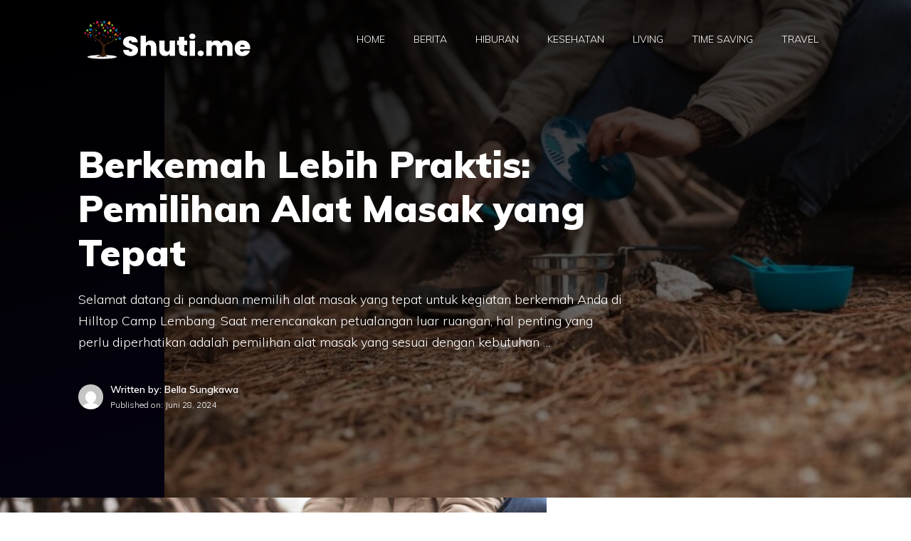

--- FILE ---
content_type: text/html; charset=utf-8
request_url: https://shuti.me/teknologi/wisata/berkemah-lebih-praktis-pemilihan-alat-masak-yang-tepat/?amp=1
body_size: 19523
content:
<!DOCTYPE html>
<html lang="id" amp="" data-amp-auto-lightbox-disable transformed="self;v=1" i-amphtml-layout="" i-amphtml-no-boilerplate="" i-amphtml-binding>
<head><meta charset="UTF-8"><meta name="viewport" content="width=device-width"><link rel="preconnect" href="https://cdn.ampproject.org"><style amp-runtime="" i-amphtml-version="012512221826001">html{overflow-x:hidden!important}html.i-amphtml-fie{height:100%!important;width:100%!important}html:not([amp4ads]),html:not([amp4ads]) body{height:auto!important}html:not([amp4ads]) body{margin:0!important}body{-webkit-text-size-adjust:100%;-moz-text-size-adjust:100%;-ms-text-size-adjust:100%;text-size-adjust:100%}html.i-amphtml-singledoc.i-amphtml-embedded{-ms-touch-action:pan-y pinch-zoom;touch-action:pan-y pinch-zoom}html.i-amphtml-fie>body,html.i-amphtml-singledoc>body{overflow:visible!important}html.i-amphtml-fie:not(.i-amphtml-inabox)>body,html.i-amphtml-singledoc:not(.i-amphtml-inabox)>body{position:relative!important}html.i-amphtml-ios-embed-legacy>body{overflow-x:hidden!important;overflow-y:auto!important;position:absolute!important}html.i-amphtml-ios-embed{overflow-y:auto!important;position:static}#i-amphtml-wrapper{overflow-x:hidden!important;overflow-y:auto!important;position:absolute!important;top:0!important;left:0!important;right:0!important;bottom:0!important;margin:0!important;display:block!important}html.i-amphtml-ios-embed.i-amphtml-ios-overscroll,html.i-amphtml-ios-embed.i-amphtml-ios-overscroll>#i-amphtml-wrapper{-webkit-overflow-scrolling:touch!important}#i-amphtml-wrapper>body{position:relative!important;border-top:1px solid transparent!important}#i-amphtml-wrapper+body{visibility:visible}#i-amphtml-wrapper+body .i-amphtml-lightbox-element,#i-amphtml-wrapper+body[i-amphtml-lightbox]{visibility:hidden}#i-amphtml-wrapper+body[i-amphtml-lightbox] .i-amphtml-lightbox-element{visibility:visible}#i-amphtml-wrapper.i-amphtml-scroll-disabled,.i-amphtml-scroll-disabled{overflow-x:hidden!important;overflow-y:hidden!important}amp-instagram{padding:54px 0px 0px!important;background-color:#fff}amp-iframe iframe{box-sizing:border-box!important}[amp-access][amp-access-hide]{display:none}[subscriptions-dialog],body:not(.i-amphtml-subs-ready) [subscriptions-action],body:not(.i-amphtml-subs-ready) [subscriptions-section]{display:none!important}amp-experiment,amp-live-list>[update]{display:none}amp-list[resizable-children]>.i-amphtml-loading-container.amp-hidden{display:none!important}amp-list [fetch-error],amp-list[load-more] [load-more-button],amp-list[load-more] [load-more-end],amp-list[load-more] [load-more-failed],amp-list[load-more] [load-more-loading]{display:none}amp-list[diffable] div[role=list]{display:block}amp-story-page,amp-story[standalone]{min-height:1px!important;display:block!important;height:100%!important;margin:0!important;padding:0!important;overflow:hidden!important;width:100%!important}amp-story[standalone]{background-color:#000!important;position:relative!important}amp-story-page{background-color:#757575}amp-story .amp-active>div,amp-story .i-amphtml-loader-background{display:none!important}amp-story-page:not(:first-of-type):not([distance]):not([active]){transform:translateY(1000vh)!important}amp-autocomplete{position:relative!important;display:inline-block!important}amp-autocomplete>input,amp-autocomplete>textarea{padding:0.5rem;border:1px solid rgba(0,0,0,.33)}.i-amphtml-autocomplete-results,amp-autocomplete>input,amp-autocomplete>textarea{font-size:1rem;line-height:1.5rem}[amp-fx^=fly-in]{visibility:hidden}amp-script[nodom],amp-script[sandboxed]{position:fixed!important;top:0!important;width:1px!important;height:1px!important;overflow:hidden!important;visibility:hidden}
/*# sourceURL=/css/ampdoc.css*/[hidden]{display:none!important}.i-amphtml-element{display:inline-block}.i-amphtml-blurry-placeholder{transition:opacity 0.3s cubic-bezier(0.0,0.0,0.2,1)!important;pointer-events:none}[layout=nodisplay]:not(.i-amphtml-element){display:none!important}.i-amphtml-layout-fixed,[layout=fixed][width][height]:not(.i-amphtml-layout-fixed){display:inline-block;position:relative}.i-amphtml-layout-responsive,[layout=responsive][width][height]:not(.i-amphtml-layout-responsive),[width][height][heights]:not([layout]):not(.i-amphtml-layout-responsive),[width][height][sizes]:not(img):not([layout]):not(.i-amphtml-layout-responsive){display:block;position:relative}.i-amphtml-layout-intrinsic,[layout=intrinsic][width][height]:not(.i-amphtml-layout-intrinsic){display:inline-block;position:relative;max-width:100%}.i-amphtml-layout-intrinsic .i-amphtml-sizer{max-width:100%}.i-amphtml-intrinsic-sizer{max-width:100%;display:block!important}.i-amphtml-layout-container,.i-amphtml-layout-fixed-height,[layout=container],[layout=fixed-height][height]:not(.i-amphtml-layout-fixed-height){display:block;position:relative}.i-amphtml-layout-fill,.i-amphtml-layout-fill.i-amphtml-notbuilt,[layout=fill]:not(.i-amphtml-layout-fill),body noscript>*{display:block;overflow:hidden!important;position:absolute;top:0;left:0;bottom:0;right:0}body noscript>*{position:absolute!important;width:100%;height:100%;z-index:2}body noscript{display:inline!important}.i-amphtml-layout-flex-item,[layout=flex-item]:not(.i-amphtml-layout-flex-item){display:block;position:relative;-ms-flex:1 1 auto;flex:1 1 auto}.i-amphtml-layout-fluid{position:relative}.i-amphtml-layout-size-defined{overflow:hidden!important}.i-amphtml-layout-awaiting-size{position:absolute!important;top:auto!important;bottom:auto!important}i-amphtml-sizer{display:block!important}@supports (aspect-ratio:1/1){i-amphtml-sizer.i-amphtml-disable-ar{display:none!important}}.i-amphtml-blurry-placeholder,.i-amphtml-fill-content{display:block;height:0;max-height:100%;max-width:100%;min-height:100%;min-width:100%;width:0;margin:auto}.i-amphtml-layout-size-defined .i-amphtml-fill-content{position:absolute;top:0;left:0;bottom:0;right:0}.i-amphtml-replaced-content,.i-amphtml-screen-reader{padding:0!important;border:none!important}.i-amphtml-screen-reader{position:fixed!important;top:0px!important;left:0px!important;width:4px!important;height:4px!important;opacity:0!important;overflow:hidden!important;margin:0!important;display:block!important;visibility:visible!important}.i-amphtml-screen-reader~.i-amphtml-screen-reader{left:8px!important}.i-amphtml-screen-reader~.i-amphtml-screen-reader~.i-amphtml-screen-reader{left:12px!important}.i-amphtml-screen-reader~.i-amphtml-screen-reader~.i-amphtml-screen-reader~.i-amphtml-screen-reader{left:16px!important}.i-amphtml-unresolved{position:relative;overflow:hidden!important}.i-amphtml-select-disabled{-webkit-user-select:none!important;-ms-user-select:none!important;user-select:none!important}.i-amphtml-notbuilt,[layout]:not(.i-amphtml-element),[width][height][heights]:not([layout]):not(.i-amphtml-element),[width][height][sizes]:not(img):not([layout]):not(.i-amphtml-element){position:relative;overflow:hidden!important;color:transparent!important}.i-amphtml-notbuilt:not(.i-amphtml-layout-container)>*,[layout]:not([layout=container]):not(.i-amphtml-element)>*,[width][height][heights]:not([layout]):not(.i-amphtml-element)>*,[width][height][sizes]:not([layout]):not(.i-amphtml-element)>*{display:none}amp-img:not(.i-amphtml-element)[i-amphtml-ssr]>img.i-amphtml-fill-content{display:block}.i-amphtml-notbuilt:not(.i-amphtml-layout-container),[layout]:not([layout=container]):not(.i-amphtml-element),[width][height][heights]:not([layout]):not(.i-amphtml-element),[width][height][sizes]:not(img):not([layout]):not(.i-amphtml-element){color:transparent!important;line-height:0!important}.i-amphtml-ghost{visibility:hidden!important}.i-amphtml-element>[placeholder],[layout]:not(.i-amphtml-element)>[placeholder],[width][height][heights]:not([layout]):not(.i-amphtml-element)>[placeholder],[width][height][sizes]:not([layout]):not(.i-amphtml-element)>[placeholder]{display:block;line-height:normal}.i-amphtml-element>[placeholder].amp-hidden,.i-amphtml-element>[placeholder].hidden{visibility:hidden}.i-amphtml-element:not(.amp-notsupported)>[fallback],.i-amphtml-layout-container>[placeholder].amp-hidden,.i-amphtml-layout-container>[placeholder].hidden{display:none}.i-amphtml-layout-size-defined>[fallback],.i-amphtml-layout-size-defined>[placeholder]{position:absolute!important;top:0!important;left:0!important;right:0!important;bottom:0!important;z-index:1}amp-img[i-amphtml-ssr]:not(.i-amphtml-element)>[placeholder]{z-index:auto}.i-amphtml-notbuilt>[placeholder]{display:block!important}.i-amphtml-hidden-by-media-query{display:none!important}.i-amphtml-element-error{background:red!important;color:#fff!important;position:relative!important}.i-amphtml-element-error:before{content:attr(error-message)}i-amp-scroll-container,i-amphtml-scroll-container{position:absolute;top:0;left:0;right:0;bottom:0;display:block}i-amp-scroll-container.amp-active,i-amphtml-scroll-container.amp-active{overflow:auto;-webkit-overflow-scrolling:touch}.i-amphtml-loading-container{display:block!important;pointer-events:none;z-index:1}.i-amphtml-notbuilt>.i-amphtml-loading-container{display:block!important}.i-amphtml-loading-container.amp-hidden{visibility:hidden}.i-amphtml-element>[overflow]{cursor:pointer;position:relative;z-index:2;visibility:hidden;display:initial;line-height:normal}.i-amphtml-layout-size-defined>[overflow]{position:absolute}.i-amphtml-element>[overflow].amp-visible{visibility:visible}template{display:none!important}.amp-border-box,.amp-border-box *,.amp-border-box :after,.amp-border-box :before{box-sizing:border-box}amp-pixel{display:none!important}amp-analytics,amp-auto-ads,amp-story-auto-ads{position:fixed!important;top:0!important;width:1px!important;height:1px!important;overflow:hidden!important;visibility:hidden}amp-story{visibility:hidden!important}html.i-amphtml-fie>amp-analytics{position:initial!important}[visible-when-invalid]:not(.visible),form [submit-error],form [submit-success],form [submitting]{display:none}amp-accordion{display:block!important}@media (min-width:1px){:where(amp-accordion>section)>:first-child{margin:0;background-color:#efefef;padding-right:20px;border:1px solid #dfdfdf}:where(amp-accordion>section)>:last-child{margin:0}}amp-accordion>section{float:none!important}amp-accordion>section>*{float:none!important;display:block!important;overflow:hidden!important;position:relative!important}amp-accordion,amp-accordion>section{margin:0}amp-accordion:not(.i-amphtml-built)>section>:last-child{display:none!important}amp-accordion:not(.i-amphtml-built)>section[expanded]>:last-child{display:block!important}
/*# sourceURL=/css/ampshared.css*/</style><meta name="amp-to-amp-navigation" content="AMP-Redirect-To; AMP.navigateTo"><meta name="robots" content="index, follow, max-image-preview:large, max-snippet:-1, max-video-preview:-1"><meta name="description" content="Selamat datang di panduan memilih alat masak yang tepat untuk kegiatan berkemah Anda di Hilltop Camp Lembang. Saat merencanakan petualangan luar ruangan,"><meta property="og:locale" content="id_ID"><meta property="og:type" content="article"><meta property="og:title" content="Berkemah Lebih Praktis: Pemilihan Alat Masak yang Tepat"><meta property="og:description" content="Selamat datang di panduan memilih alat masak yang tepat untuk kegiatan berkemah Anda di Hilltop Camp Lembang. Saat merencanakan petualangan luar ruangan,"><meta property="og:url" content="https://shuti.me/teknologi/wisata/berkemah-lebih-praktis-pemilihan-alat-masak-yang-tepat/"><meta property="og:site_name" content="Shuti.me"><meta property="article:author" content="https://www.facebook.com/bella.sungkawa.75/"><meta property="article:published_time" content="2024-06-28T16:40:07+00:00"><meta property="og:image" content="https://shuti.me/wp-content/uploads/2024/06/ec05bc6577c5a1c5eb2c9d8f1134dc66.jpg"><meta property="og:image:width" content="900"><meta property="og:image:height" content="600"><meta property="og:image:type" content="image/jpeg"><meta name="author" content="Bella Sungkawa"><meta name="twitter:card" content="summary_large_image"><meta name="twitter:label1" content="Ditulis oleh"><meta name="twitter:data1" content="Bella Sungkawa"><meta name="twitter:label2" content="Estimasi waktu membaca"><meta name="twitter:data2" content="2 menit"><meta name="generator" content="WordPress 6.9"><meta name="generator" content="AMP Plugin v2.5.5; mode=transitional"><meta name="msapplication-TileImage" content="https://shuti.me/wp-content/uploads/2023/09/cropped-S-270x270.png"><link rel="preconnect" href="https://fonts.gstatic.com" crossorigin=""><link rel="dns-prefetch" href="https://fonts.gstatic.com"><link href="https://fonts.googleapis.com" crossorigin rel="preconnect"><script async="" src="https://cdn.ampproject.org/v0.mjs" type="module" crossorigin="anonymous"></script><script async nomodule src="https://cdn.ampproject.org/v0.js" crossorigin="anonymous"></script><script async custom-element="amp-auto-ads" src="https://cdn.ampproject.org/v0/amp-auto-ads-0.1.mjs" type="module" crossorigin="anonymous">
</script><script async nomodule src="https://cdn.ampproject.org/v0/amp-auto-ads-0.1.js" crossorigin="anonymous" custom-element="amp-auto-ads"></script><script src="https://cdn.ampproject.org/v0/amp-bind-0.1.mjs" async="" custom-element="amp-bind" type="module" crossorigin="anonymous"></script><script async nomodule src="https://cdn.ampproject.org/v0/amp-bind-0.1.js" crossorigin="anonymous" custom-element="amp-bind"></script><script src="https://cdn.ampproject.org/v0/amp-form-0.1.mjs" async="" custom-element="amp-form" type="module" crossorigin="anonymous"></script><script async nomodule src="https://cdn.ampproject.org/v0/amp-form-0.1.js" crossorigin="anonymous" custom-element="amp-form"></script><script src="https://cdn.ampproject.org/v0/amp-mustache-0.2.mjs" async="" custom-template="amp-mustache" type="module" crossorigin="anonymous"></script><script async nomodule src="https://cdn.ampproject.org/v0/amp-mustache-0.2.js" crossorigin="anonymous" custom-template="amp-mustache"></script><link rel="icon" href="https://shuti.me/wp-content/uploads/2023/09/cropped-S-32x32.png" sizes="32x32"><link rel="icon" href="https://shuti.me/wp-content/uploads/2023/09/cropped-S-192x192.png" sizes="192x192"><link crossorigin="anonymous" rel="stylesheet" id="generate-google-fonts-css" href="https://fonts.googleapis.com/css?family=Muli%3A300%2C300italic%2Cregular%2C600%2C600italic%2C800%2C800italic%2C900&amp;display=auto&amp;ver=3.6.0" media="all"><style amp-custom="">amp-img:is([sizes=auto i],[sizes^="auto," i]){contain-intrinsic-size:3000px 1500px}amp-img.amp-wp-enforced-sizes{object-fit:contain}.amp-wp-default-form-message>p{margin:1em 0;padding:.5em}.amp-wp-default-form-message[submit-success]>p.amp-wp-form-redirecting,.amp-wp-default-form-message[submitting]>p{font-style:italic}.amp-wp-default-form-message[submit-success]>p:not(.amp-wp-form-redirecting){background-color:#90ee90;border:1px solid green;color:#000}.amp-wp-default-form-message[submit-error]>p{background-color:#ffb6c1;border:1px solid red;color:#000}.amp-wp-default-form-message[submit-success]>p:empty{display:none}amp-img img,amp-img noscript{image-rendering:inherit;object-fit:inherit;object-position:inherit}:root{--wp-block-synced-color:#7a00df;--wp-block-synced-color--rgb:122,0,223;--wp-bound-block-color:var(--wp-block-synced-color);--wp-editor-canvas-background:#ddd;--wp-admin-theme-color:#007cba;--wp-admin-theme-color--rgb:0,124,186;--wp-admin-theme-color-darker-10:#006ba1;--wp-admin-theme-color-darker-10--rgb:0,107,160.5;--wp-admin-theme-color-darker-20:#005a87;--wp-admin-theme-color-darker-20--rgb:0,90,135;--wp-admin-border-width-focus:2px}@media (min-resolution:192dpi){:root{--wp-admin-border-width-focus:1.5px}}:root{--wp--preset--font-size--normal:16px;--wp--preset--font-size--huge:42px}.aligncenter{clear:both}.screen-reader-text{border:0;clip-path:inset(50%);height:1px;margin:-1px;overflow:hidden;padding:0;position:absolute;width:1px}.screen-reader-text:not(#_#_#_#_#_#_#_){word-wrap:normal}.screen-reader-text:focus{background-color:#ddd;clip-path:none;color:#444;display:block;font-size:1em;height:auto;left:5px;line-height:normal;padding:15px 23px 14px;text-decoration:none;top:5px;width:auto;z-index:100000}html :where(.has-border-color){border-style:solid}html :where([data-amp-original-style*=border-top-color]){border-top-style:solid}html :where([data-amp-original-style*=border-right-color]){border-right-style:solid}html :where([data-amp-original-style*=border-bottom-color]){border-bottom-style:solid}html :where([data-amp-original-style*=border-left-color]){border-left-style:solid}html :where([data-amp-original-style*=border-width]){border-style:solid}html :where([data-amp-original-style*=border-top-width]){border-top-style:solid}html :where([data-amp-original-style*=border-right-width]){border-right-style:solid}html :where([data-amp-original-style*=border-bottom-width]){border-bottom-style:solid}html :where([data-amp-original-style*=border-left-width]){border-left-style:solid}html :where(amp-img[class*=wp-image-]),html :where(amp-anim[class*=wp-image-]){height:auto;max-width:100%}:where(figure){margin:0 0 1em}html :where(.is-position-sticky){--wp-admin--admin-bar--position-offset:var(--wp-admin--admin-bar--height,0px)}@media screen and (max-width:600px){html :where(.is-position-sticky){--wp-admin--admin-bar--position-offset:0px}}.wp-block-categories{box-sizing:border-box}.wp-block-image>a,.wp-block-image>figure>a{display:inline-block}.wp-block-image amp-img{box-sizing:border-box;height:auto;max-width:100%;vertical-align:bottom}.wp-block-image[data-amp-original-style*=border-radius] amp-img,.wp-block-image[data-amp-original-style*=border-radius]>a{border-radius:inherit}.wp-block-image.aligncenter{text-align:center}.wp-block-image .aligncenter,.wp-block-image.aligncenter{display:table}.wp-block-image .aligncenter{margin-left:auto;margin-right:auto}.wp-block-image :where(figcaption){margin-bottom:1em;margin-top:.5em}.wp-block-image figure{margin:0}@keyframes show-content-image{0%{visibility:hidden}99%{visibility:hidden}to{visibility:visible}}@keyframes turn-on-visibility{0%{opacity:0}to{opacity:1}}@keyframes turn-off-visibility{0%{opacity:1;visibility:visible}99%{opacity:0;visibility:visible}to{opacity:0;visibility:hidden}}@keyframes lightbox-zoom-in{0%{transform:translate(calc(( -100vw + var(--wp--lightbox-scrollbar-width) ) / 2 + var(--wp--lightbox-initial-left-position)),calc(-50vh + var(--wp--lightbox-initial-top-position))) scale(var(--wp--lightbox-scale))}to{transform:translate(-50%,-50%) scale(1)}}@keyframes lightbox-zoom-out{0%{transform:translate(-50%,-50%) scale(1);visibility:visible}99%{visibility:visible}to{transform:translate(calc(( -100vw + var(--wp--lightbox-scrollbar-width) ) / 2 + var(--wp--lightbox-initial-left-position)),calc(-50vh + var(--wp--lightbox-initial-top-position))) scale(var(--wp--lightbox-scale));visibility:hidden}}ul{box-sizing:border-box}:root :where(.wp-block-list.has-background){padding:1.25em 2.375em}:root{--wp--preset--aspect-ratio--square:1;--wp--preset--aspect-ratio--4-3:4/3;--wp--preset--aspect-ratio--3-4:3/4;--wp--preset--aspect-ratio--3-2:3/2;--wp--preset--aspect-ratio--2-3:2/3;--wp--preset--aspect-ratio--16-9:16/9;--wp--preset--aspect-ratio--9-16:9/16;--wp--preset--color--black:#000;--wp--preset--color--cyan-bluish-gray:#abb8c3;--wp--preset--color--white:#fff;--wp--preset--color--pale-pink:#f78da7;--wp--preset--color--vivid-red:#cf2e2e;--wp--preset--color--luminous-vivid-orange:#ff6900;--wp--preset--color--luminous-vivid-amber:#fcb900;--wp--preset--color--light-green-cyan:#7bdcb5;--wp--preset--color--vivid-green-cyan:#00d084;--wp--preset--color--pale-cyan-blue:#8ed1fc;--wp--preset--color--vivid-cyan-blue:#0693e3;--wp--preset--color--vivid-purple:#9b51e0;--wp--preset--color--contrast:var(--contrast);--wp--preset--color--contrast-2:var(--contrast-2);--wp--preset--color--contrast-3:var(--contrast-3);--wp--preset--color--base:var(--base);--wp--preset--color--base-2:var(--base-2);--wp--preset--color--base-3:var(--base-3);--wp--preset--color--accent:var(--accent);--wp--preset--gradient--vivid-cyan-blue-to-vivid-purple:linear-gradient(135deg,#0693e3 0%,#9b51e0 100%);--wp--preset--gradient--light-green-cyan-to-vivid-green-cyan:linear-gradient(135deg,#7adcb4 0%,#00d082 100%);--wp--preset--gradient--luminous-vivid-amber-to-luminous-vivid-orange:linear-gradient(135deg,#fcb900 0%,#ff6900 100%);--wp--preset--gradient--luminous-vivid-orange-to-vivid-red:linear-gradient(135deg,#ff6900 0%,#cf2e2e 100%);--wp--preset--gradient--very-light-gray-to-cyan-bluish-gray:linear-gradient(135deg,#eee 0%,#a9b8c3 100%);--wp--preset--gradient--cool-to-warm-spectrum:linear-gradient(135deg,#4aeadc 0%,#9778d1 20%,#cf2aba 40%,#ee2c82 60%,#fb6962 80%,#fef84c 100%);--wp--preset--gradient--blush-light-purple:linear-gradient(135deg,#ffceec 0%,#9896f0 100%);--wp--preset--gradient--blush-bordeaux:linear-gradient(135deg,#fecda5 0%,#fe2d2d 50%,#6b003e 100%);--wp--preset--gradient--luminous-dusk:linear-gradient(135deg,#ffcb70 0%,#c751c0 50%,#4158d0 100%);--wp--preset--gradient--pale-ocean:linear-gradient(135deg,#fff5cb 0%,#b6e3d4 50%,#33a7b5 100%);--wp--preset--gradient--electric-grass:linear-gradient(135deg,#caf880 0%,#71ce7e 100%);--wp--preset--gradient--midnight:linear-gradient(135deg,#020381 0%,#2874fc 100%);--wp--preset--font-size--small:13px;--wp--preset--font-size--medium:20px;--wp--preset--font-size--large:36px;--wp--preset--font-size--x-large:42px;--wp--preset--spacing--20:.44rem;--wp--preset--spacing--30:.67rem;--wp--preset--spacing--40:1rem;--wp--preset--spacing--50:1.5rem;--wp--preset--spacing--60:2.25rem;--wp--preset--spacing--70:3.38rem;--wp--preset--spacing--80:5.06rem;--wp--preset--shadow--natural:6px 6px 9px rgba(0,0,0,.2);--wp--preset--shadow--deep:12px 12px 50px rgba(0,0,0,.4);--wp--preset--shadow--sharp:6px 6px 0px rgba(0,0,0,.2);--wp--preset--shadow--outlined:6px 6px 0px -3px #fff,6px 6px #000;--wp--preset--shadow--crisp:6px 6px 0px #000}:where(.is-layout-flex){gap:.5em}:where(.is-layout-grid){gap:.5em}:where(.wp-block-columns.is-layout-flex){gap:2em}:where(.wp-block-columns.is-layout-grid){gap:2em}:where(.wp-block-post-template.is-layout-flex){gap:1.25em}:where(.wp-block-post-template.is-layout-grid){gap:1.25em}@keyframes spin{from{transform:rotate(0deg)}to{transform:rotate(360deg)}}@keyframes blink{from{opacity:0}50%{opacity:1}to{opacity:0}}.comment-respond{margin-top:0}.comment-form>.form-submit{margin-bottom:0}.comment-form input,.comment-form-comment{margin-bottom:10px}.comment-form-comment textarea{resize:vertical}.comment-form #author,.comment-form #email,.comment-form #url{display:block}.comment-form-cookies-consent{display:flex;align-items:center}.comment-form-cookies-consent input{margin-right:.5em;margin-bottom:0}.one-container .comments-area{margin-top:1.5em}#cancel-comment-reply-link{padding-left:10px}.footer-widgets-container{padding:40px}.inside-footer-widgets{display:flex}.inside-footer-widgets>div{flex:1 1 0}.site-footer .footer-widgets-container .inner-padding{padding:0 0 0 40px}.site-footer .footer-widgets-container .inside-footer-widgets{margin-left:-40px}.site-footer:not(.footer-bar-active) .copyright-bar{margin:0 auto}@media (max-width:768px){.inside-footer-widgets{flex-direction:column}.inside-footer-widgets>div:not(:last-child){margin-bottom:40px}.site-footer .footer-widgets .footer-widgets-container .inside-footer-widgets{margin:0}.site-footer .footer-widgets .footer-widgets-container .inner-padding{padding:0}}body,figure,h1,h2,h3,html,li,p,textarea,ul{margin:0;padding:0;border:0}html{font-family:sans-serif;-webkit-text-size-adjust:100%;-ms-text-size-adjust:100%;-webkit-font-smoothing:antialiased;-moz-osx-font-smoothing:grayscale}main{display:block}html{box-sizing:border-box}*,::after,::before{box-sizing:inherit}button,input,textarea{font-family:inherit;font-size:100%;margin:0}[type=search]{-webkit-appearance:textfield;outline-offset:-2px}[type=search]::-webkit-search-decoration{-webkit-appearance:none}::-moz-focus-inner{border-style:none;padding:0}:-moz-focusring{outline:1px dotted ButtonText}body,button,input,textarea{font-family:-apple-system,system-ui,BlinkMacSystemFont,"Segoe UI",Helvetica,Arial,sans-serif,"Apple Color Emoji","Segoe UI Emoji","Segoe UI Symbol";font-weight:400;text-transform:none;font-size:17px;line-height:1.5}p{margin-bottom:1.5em}h1,h2,h3{font-family:inherit;font-size:100%;font-style:inherit;font-weight:inherit}h1{font-size:42px;margin-bottom:20px;line-height:1.2em;font-weight:400;text-transform:none}h2{font-size:35px;margin-bottom:20px;line-height:1.2em;font-weight:400;text-transform:none}h3{font-size:29px;margin-bottom:20px;line-height:1.2em;font-weight:400;text-transform:none}ul{margin:0 0 1.5em 3em}ul{list-style:disc}li>ul{margin-bottom:0;margin-left:1.5em}strong{font-weight:700}small{font-size:75%}figure{margin:0}amp-img{height:auto;max-width:100%}button,input[type=button],input[type=reset],input[type=submit]{background:#55555e;color:#fff;border:1px solid transparent;cursor:pointer;-webkit-appearance:button;padding:10px 20px}input[type=email],input[type=number],input[type=password],input[type=search],input[type=tel],input[type=text],input[type=url],textarea{border:1px solid;border-radius:0;padding:10px 15px;max-width:100%}textarea{width:100%}a,button,input{transition:color .1s ease-in-out,background-color .1s ease-in-out}a{text-decoration:none}.aligncenter{clear:both;display:block;margin:0 auto}.size-full,.size-medium{max-width:100%;height:auto}.screen-reader-text{border:0;clip:rect(1px,1px,1px,1px);clip-path:inset(50%);height:1px;margin:-1px;overflow:hidden;padding:0;width:1px}.screen-reader-text:not(#_#_#_#_#_#_#_){position:absolute;word-wrap:normal}.screen-reader-text:focus{background-color:#f1f1f1;border-radius:3px;box-shadow:0 0 2px 2px rgba(0,0,0,.6);clip-path:none;color:#21759b;display:block;font-size:.875rem;font-weight:700;height:auto;left:5px;line-height:normal;padding:15px 23px 14px;text-decoration:none;top:5px;width:auto;z-index:100000}.screen-reader-text:focus:not(#_#_#_#_#_#_#_){clip:auto}.main-navigation{z-index:100;padding:0;clear:both;display:block}.main-navigation a{display:block;text-decoration:none;font-weight:400;text-transform:none;font-size:15px}.main-navigation ul{list-style:none;margin:0;padding-left:0}.main-navigation .main-nav ul li a{padding-left:20px;padding-right:20px;line-height:60px}.inside-navigation{position:relative}.main-navigation .inside-navigation{display:flex;align-items:center;flex-wrap:wrap;justify-content:space-between}.main-navigation .main-nav>ul{display:flex;flex-wrap:wrap;align-items:center}.main-navigation li{position:relative}.sidebar .main-navigation .main-nav{flex-basis:100%}.sidebar .main-navigation .main-nav>ul{flex-direction:column}.nav-align-center .inside-navigation{justify-content:center}.nav-align-center .main-nav>ul{justify-content:center}.main-navigation ul ul{display:block;box-shadow:1px 1px 0 rgba(0,0,0,.1);float:left;position:absolute;left:-99999px;opacity:0;z-index:99999;width:200px;text-align:left;top:auto;transition:opacity 80ms linear;transition-delay:0s;pointer-events:none;height:0;overflow:hidden}.main-navigation ul ul a{display:block}.main-navigation ul ul li{width:100%}.main-navigation .main-nav ul ul li a{line-height:normal;padding:10px 20px;font-size:14px}.main-navigation:not(.toggled) ul li:hover>ul{left:auto;opacity:1;transition-delay:150ms;pointer-events:auto;height:auto;overflow:visible}.main-navigation:not(.toggled) ul ul li:hover>ul{left:100%;top:0}.nav-float-right .main-navigation ul ul ul{top:0}.widget-area .main-navigation li{float:none;display:block;width:100%;padding:0;margin:0}.sidebar .main-navigation.sub-menu-right ul li:hover ul{top:0;left:100%}.site-header{position:relative}.inside-header{padding:20px 40px}.site-logo{display:inline-block;max-width:100%}.site-header .header-image{vertical-align:middle}.inside-header{display:flex;align-items:center}.nav-float-right #site-navigation{margin-left:auto}.entry-content:not(:first-child){margin-top:2em}.site-content{word-wrap:break-word}.entry-meta{font-size:85%;margin-top:.5em;line-height:1.5}footer.entry-meta{margin-top:2em}.cat-links{display:block}.entry-content>p:last-child{margin-bottom:0}.widget-area .widget{padding:40px}.footer-widgets .widget :last-child,.sidebar .widget :last-child{margin-bottom:0}.widget-title{margin-bottom:30px;font-size:20px;line-height:1.5;font-weight:400;text-transform:none}.widget ul{margin:0}.widget .search-field{width:100%}.widget .search-form{display:flex}.widget .search-form button.search-submit{font-size:15px}.footer-widgets .widget{margin-bottom:30px}.footer-widgets .widget:last-child,.sidebar .widget:last-child{margin-bottom:0}.widget ul li{list-style-type:none;position:relative;margin-bottom:.5em}.widget ul li ul{margin-left:1em;margin-top:.5em}.site-content{display:flex}.grid-container{margin-left:auto;margin-right:auto;max-width:1200px}.sidebar .widget,.site-main>*{margin-bottom:20px}.one-container.right-sidebar .site-main{margin-right:40px}.one-container .site-content{padding:40px}.widget-area .main-navigation{margin-bottom:20px}.one-container .site-main>:last-child{margin-bottom:0}.sidebar .grid-container{max-width:100%;width:100%}.inside-site-info{display:flex;align-items:center;justify-content:center;padding:20px 40px}.site-info{text-align:center;font-size:15px}.gp-icon{display:inline-flex;align-self:center}.gp-icon svg{height:1em;width:1em;top:.125em;position:relative;fill:currentColor}.icon-menu-bars svg:nth-child(2),.icon-search svg:nth-child(2),.toggled .icon-menu-bars svg:first-child{display:none}.toggled .icon-menu-bars svg:nth-child(2){display:block}.entry-meta .gp-icon{margin-right:.6em;opacity:.7}.container.grid-container{width:auto}.menu-toggle{display:none}.menu-toggle{padding:0 20px;line-height:60px;margin:0;font-weight:400;text-transform:none;font-size:15px;cursor:pointer}button.menu-toggle{background-color:transparent;flex-grow:1;border:0;text-align:center}button.menu-toggle:active,button.menu-toggle:focus,button.menu-toggle:hover{background-color:transparent}.main-navigation.toggled .main-nav{flex-basis:100%;order:3}.main-navigation.toggled .main-nav>ul{display:block}.main-navigation.toggled .main-nav li{width:100%;text-align:left}.main-navigation.toggled .main-nav ul ul{transition:0s;visibility:hidden;box-shadow:none;border-bottom:1px solid rgba(0,0,0,.05)}.main-navigation.toggled .main-nav ul ul li:last-child>ul{border-bottom:0}.mobile-menu-control-wrapper{display:none;margin-left:auto;align-items:center}.has-inline-mobile-toggle #site-navigation.toggled{margin-top:1.5em}@media (max-width:768px){a,body,button,input,textarea{transition:all 0s ease-in-out}.inside-header{flex-direction:column;text-align:center}.site-content{flex-direction:column}.container .site-content .content-area{width:auto}.is-right-sidebar.sidebar{width:auto;order:initial}#main{margin-left:0;margin-right:0}body:not(.no-sidebar) #main{margin-bottom:0}.entry-meta{font-size:inherit}.entry-meta a{line-height:1.8em}}@media (min-width:769px) and (max-width:1024px){.hide-on-tablet:not(#_#_#_#_#_#_#_){display:none}}@media (min-width:1025px){.hide-on-desktop:not(#_#_#_#_#_#_#_){display:none}}body{background-color:var(--base-3);color:var(--contrast)}a{color:var(--contrast-3)}a:hover,a:focus,a:active{color:var(--accent)}.grid-container{max-width:1140px}:root{--contrast:#0b0521;--contrast-2:#383f49;--contrast-3:#62707c;--base:#526e7c;--base-2:#f7f8f9;--base-3:#fff;--accent:#f36}body,button,input,textarea{font-family:Muli,sans-serif;font-weight:300;font-size:19px}body{line-height:1.7}.main-navigation a,.main-navigation .menu-toggle{font-weight:300;text-transform:uppercase;font-size:14px}.widget-title{font-size:16px}button:not(.menu-toggle),html input[type="button"],input[type="reset"],input[type="submit"]{font-weight:600}.site-info{font-size:15px}h1{font-weight:900;font-size:52px;line-height:1.2}h2{font-weight:800;font-size:36px;line-height:1.3}h3{font-weight:600;font-size:28px}.site-header{background-color:var(--base-3);color:var(--contrast)}.site-header a{color:var(--contrast-3)}.mobile-menu-control-wrapper .menu-toggle,.mobile-menu-control-wrapper .menu-toggle:hover,.mobile-menu-control-wrapper .menu-toggle:focus,.has-inline-mobile-toggle #site-navigation.toggled{background-color:rgba(0,0,0,.02)}.main-navigation,.main-navigation ul ul{background-color:var(--base-3)}.main-navigation .main-nav ul li a,.main-navigation .menu-toggle{color:var(--accent)}.main-navigation .main-nav ul li:not([class*="current-menu-"]):hover > a,.main-navigation .main-nav ul li:not([class*="current-menu-"]):focus > a{color:var(--contrast-3);background-color:rgba(63,63,63,0)}button.menu-toggle:hover,button.menu-toggle:focus{color:var(--accent)}.main-navigation .main-nav ul li[class*="current-menu-"] > a{color:var(--contrast-2);background-color:rgba(63,63,63,0)}.main-navigation ul ul{background-color:var(--contrast-2)}.main-navigation .main-nav ul ul li a{color:var(--base-3)}.main-navigation .main-nav ul ul li:not([class*="current-menu-"]):hover > a,.main-navigation .main-nav ul ul li:not([class*="current-menu-"]):focus > a{color:var(--base-3);background-color:var(--contrast-2)}.main-navigation .main-nav ul ul li[class*="current-menu-"] > a{color:var(--contrast-3);background-color:var(--contrast-2)}.one-container .container{background-color:var(--base-3)}.inside-article a,.comments-area a{color:var(--contrast)}.entry-meta{color:var(--contrast)}.entry-meta a{color:var(--contrast-3)}.entry-meta a:hover{color:var(--accent)}h2{color:var(--contrast)}.sidebar .widget{background-color:#fff}.sidebar .widget .widget-title{color:#000}.footer-widgets{color:var(--base-3);background-color:var(--accent)}.footer-widgets a{color:var(--base-3)}.footer-widgets .widget-title{color:var(--base-3)}.site-info{color:var(--base-3);background-color:var(--contrast)}.site-info a{color:var(--base-3)}.site-info a:hover{color:var(--contrast-3)}input[type="text"],input[type="email"],input[type="url"],input[type="password"],input[type="search"],input[type="tel"],input[type="number"],textarea{color:#666;background-color:#fafafa;border-color:#ccc}input[type="text"]:focus,input[type="email"]:focus,input[type="url"]:focus,input[type="password"]:focus,input[type="search"]:focus,input[type="tel"]:focus,input[type="number"]:focus,textarea:focus{color:#666;background-color:#fff;border-color:#bfbfbf}button,html input[type="button"],input[type="reset"],input[type="submit"]{color:var(--base-3);background-color:var(--contrast)}button:hover,html input[type="button"]:hover,input[type="reset"]:hover,input[type="submit"]:hover,button:focus,html input[type="button"]:focus,input[type="reset"]:focus,input[type="submit"]:focus{color:var(--base-3);background-color:var(--contrast-3)}:root{--gp-search-modal-bg-color:var(--base-3);--gp-search-modal-text-color:var(--contrast);--gp-search-modal-overlay-bg-color:rgba(0,0,0,.2)}.sidebar .widget,.widget-area .main-navigation,.site-main > *{margin-bottom:60px}.widget-area .widget{padding:40px 25px 25px 25px}.footer-widgets-container{padding:60px 40px 60px 40px}.inside-site-info{padding:20px}@media (max-width:768px){.one-container .site-content{padding:50px 25px 50px 25px}.inside-header{padding-right:25px;padding-left:25px}.footer-widgets-container{padding-right:25px;padding-left:25px}.inside-site-info{padding-right:10px;padding-left:10px}}.is-right-sidebar{width:25%}.site-content .content-area{width:75%}@media (max-width: 768px){.main-navigation .menu-toggle{display:block}.main-navigation ul,.main-navigation:not(.slideout-navigation):not(.toggled) .main-nav > ul,.has-inline-mobile-toggle #site-navigation .inside-navigation > *:not(.navigation-search):not(.main-nav){display:none}.nav-align-center .inside-navigation{justify-content:space-between}.has-inline-mobile-toggle .mobile-menu-control-wrapper{display:flex;flex-wrap:wrap}.has-inline-mobile-toggle .inside-header{flex-direction:row;text-align:left;flex-wrap:wrap}.has-inline-mobile-toggle #site-navigation{flex-basis:100%}}.dynamic-author-image-rounded{border-radius:100%}.dynamic-featured-image,.dynamic-author-image{vertical-align:middle}.dynamic-entry-excerpt > p:last-child{margin-bottom:0px}.header-wrap{position:absolute;left:0px;right:0px;z-index:10}.header-wrap .site-header{background:transparent}.header-wrap #site-navigation:not(.toggled),.has-inline-mobile-toggle .mobile-menu-control-wrapper{background:transparent}.header-wrap #site-navigation:not(.toggled) .main-nav > ul > li > a,.header-wrap .main-navigation:not(.toggled):not(.navigation-stick) .menu-toggle,.header-wrap .main-navigation:not(.toggled):not(.navigation-stick) .menu-toggle:hover{color:#fff}.header-wrap #site-navigation:not(.toggled) .main-nav > ul > li:hover > a,.header-wrap #site-navigation:not(.toggled) .main-nav > ul > li:focus > a{background:transparent;color:#fff}.header-wrap #site-navigation:not(.toggled) .main-nav > ul > li[class*="current-menu-"] > a,.header-wrap #site-navigation:not(.toggled) .main-nav > ul > li[class*="current-menu-"]:hover > a{background:transparent;color:#fff}.gb-container-99ba62c5{font-size:15px;background-color:#f1f6f7}.gb-container-99ba62c5 > .gb-inside-container{padding:25px;max-width:1140px;margin-left:auto;margin-right:auto}.gb-container-726dea14 > .gb-inside-container{padding:0 0 10px;max-width:1140px;margin-left:auto;margin-right:auto}.gb-container-726dea14.inline-post-meta-area > .gb-inside-container{display:flex;align-items:center}.gb-container-aadd0a6f > .gb-inside-container{padding:0}.gb-container-59edc08b{background-color:#000;color:#fff;position:relative;overflow:hidden;min-height:120px}.gb-container-59edc08b:before{content:"";background-image:url("https://shuti.me/wp-content/uploads/2024/06/4bbfa8fb2ad52b83298e723bfa1c7a4d.jpg");background-repeat:no-repeat;background-position:center center;background-size:cover;z-index:0;position:absolute;top:0;right:0;bottom:0;left:0;transition:inherit;pointer-events:none;opacity:.4}.gb-container-59edc08b > .gb-inside-container{padding:0 0 50px;z-index:1;position:relative}.gb-container-59edc08b a,.gb-container-59edc08b a:visited{color:#fff}.gb-container-59edc08b a:hover{color:#e3e3e3}.gb-grid-wrapper > .gb-grid-column-59edc08b{width:50%}.gb-grid-wrapper > .gb-grid-column-59edc08b > .gb-container{display:flex;flex-direction:column;height:100%}.gb-container-993a41e4{text-align:right;background-color:#000;color:#fff;position:relative;overflow:hidden;min-height:120px}.gb-container-993a41e4:before{content:"";background-image:url("https://shuti.me/wp-content/uploads/2024/06/dbc72f0f1601a97e8f663c0a8b7ca887.png");background-repeat:no-repeat;background-position:center center;background-size:cover;z-index:0;position:absolute;top:0;right:0;bottom:0;left:0;transition:inherit;pointer-events:none;opacity:.4}.gb-container-993a41e4 > .gb-inside-container{padding:0 0 50px;z-index:1;position:relative}.gb-container-993a41e4 a,.gb-container-993a41e4 a:visited{color:#fff}.gb-container-993a41e4 a:hover{color:#e3e3e3}.gb-grid-wrapper > .gb-grid-column-993a41e4{width:50%}.gb-grid-wrapper > .gb-grid-column-993a41e4 > .gb-container{display:flex;flex-direction:column;height:100%}.gb-container-7cb8f23a{background-color:#0b0521;color:#fff;position:relative;overflow:hidden}.gb-container-7cb8f23a:before{content:"";background-image:url("https://shuti.me/wp-content/uploads/2024/06/ec05bc6577c5a1c5eb2c9d8f1134dc66-768x512.jpg");background-repeat:no-repeat;background-position:right center;background-size:contain;z-index:0;position:absolute;top:0;right:0;bottom:0;left:0;transition:inherit;pointer-events:none}.gb-container-7cb8f23a:after{content:"";background-image:linear-gradient(164deg,#000,rgba(0,0,0,.35));z-index:0;position:absolute;top:0;right:0;bottom:0;left:0;pointer-events:none}.gb-container-7cb8f23a > .gb-inside-container{padding:200px 0 120px;max-width:1140px;margin-left:auto;margin-right:auto;z-index:1;position:relative}.gb-container-862c047f{font-size:18px}.gb-container-862c047f > .gb-inside-container{padding:0 40px}.gb-grid-wrapper > .gb-grid-column-862c047f{width:75%}.gb-grid-wrapper > .gb-grid-column-862c047f > .gb-container{display:flex;flex-direction:column;height:100%}.gb-container-b83a6043 > .gb-inside-container{padding:40px 0 0;max-width:1140px;margin-left:auto;margin-right:auto}.gb-container-b83a6043.inline-post-meta-area > .gb-inside-container{display:flex;align-items:center}.gb-container-5d04ba48 > .gb-inside-container{padding:0}.gb-grid-wrapper > .gb-grid-column-5d04ba48{width:100%}.gb-grid-wrapper > .gb-grid-column-5d04ba48 > .gb-container{display:flex;flex-direction:column;height:100%}.gb-container-efa2e9db > .gb-inside-container{padding:0}.gb-grid-wrapper > .gb-grid-column-efa2e9db{width:100%}.gb-grid-wrapper > .gb-grid-column-efa2e9db > .gb-container{display:flex;flex-direction:column;height:100%}p.gb-headline-4a56fbf6{font-size:18px;margin-bottom:0px;margin-left:10px}p.gb-headline-8d3d4c12{font-size:14px;text-transform:uppercase;padding:5px 10px;background-color:#ff1956;display:inline-block}h3.gb-headline-352592d1{font-size:24px;padding-right:20px;padding-left:20px;margin-bottom:0px}p.gb-headline-49c8845f{font-size:14px;text-transform:uppercase;padding:5px 10px;background-color:#ff1956;display:inline-block}h3.gb-headline-6ba8079e{font-size:24px;text-align:left;padding-right:20px;padding-left:20px;margin-bottom:0px}h1.gb-headline-ba73f7d8{padding-right:0px;padding-left:0px}p.gb-headline-104a6601{font-size:14px;font-weight:600;margin-bottom:0px;margin-left:10px}p.gb-headline-f06c3383{font-size:12px;margin-bottom:0px;margin-left:10px}.gb-button-wrapper{display:flex;flex-wrap:wrap;align-items:flex-start;justify-content:flex-start;clear:both}.gb-button-wrapper-6db29ae0{justify-content:flex-start;margin-top:20px}.gb-button-wrapper a.gb-button-931ee42a,.gb-button-wrapper a.gb-button-931ee42a:visited{padding:0;color:#ff1956;text-decoration:none;display:inline-flex;align-items:center;justify-content:center;text-align:center}.gb-button-wrapper a.gb-button-931ee42a:hover,.gb-button-wrapper a.gb-button-931ee42a:active,.gb-button-wrapper a.gb-button-931ee42a:focus{color:#e71950}.gb-button-wrapper a.gb-button-931ee42a .gb-icon{font-size:1em;line-height:0;padding-left:.5em;align-items:center;display:inline-flex}.gb-button-wrapper a.gb-button-931ee42a .gb-icon svg{height:1em;width:1em;fill:currentColor}.gb-grid-wrapper-fe8855c5{display:flex;flex-wrap:wrap}.gb-grid-wrapper-fe8855c5 > .gb-grid-column{box-sizing:border-box;padding-left:0px}.gb-grid-wrapper-d1ce2cd9{display:flex;flex-wrap:wrap;align-items:center;margin-left:-30px}.gb-grid-wrapper-d1ce2cd9 > .gb-grid-column{box-sizing:border-box;padding-left:30px}.gb-grid-wrapper-628b4c43{display:flex;flex-wrap:wrap;margin-left:-30px}.gb-grid-wrapper-628b4c43 > .gb-grid-column{box-sizing:border-box;padding-left:30px}@media (max-width: 1024px){.gb-grid-wrapper > .gb-grid-column-862c047f{width:75%}h1.gb-headline-ba73f7d8{font-size:40px}}@media (max-width: 767px){.gb-grid-wrapper > .gb-grid-column-59edc08b{width:100%}.gb-grid-wrapper > .gb-grid-column-993a41e4{width:100%}.gb-container-7cb8f23a > .gb-inside-container{padding-top:160px;padding-bottom:80px}.gb-container-862c047f > .gb-inside-container{padding-right:25px;padding-bottom:80px;padding-left:25px}.gb-grid-wrapper > .gb-grid-column-862c047f{width:100%}.gb-container-b83a6043 > .gb-inside-container{padding-top:40px}.gb-grid-wrapper > .gb-grid-column-5d04ba48{width:100%}.gb-grid-wrapper > .gb-grid-column-efa2e9db{width:100%}}:root{--gb-container-width:1140px}.gb-container .wp-block-image amp-img{vertical-align:middle}.gb-grid-wrapper .wp-block-image{margin-bottom:0}button.menu-toggle:not(.amp-menu-toggle){display:none}#amp-mobile-version-switcher{left:0;position:absolute;width:100%;z-index:100}#amp-mobile-version-switcher>a{background-color:#444;border:0;color:#eaeaea;display:block;font-family:-apple-system,BlinkMacSystemFont,Segoe UI,Roboto,Oxygen-Sans,Ubuntu,Cantarell,Helvetica Neue,sans-serif;font-size:16px;font-weight:600;padding:15px 0;text-align:center;-webkit-text-decoration:none;text-decoration:none}#amp-mobile-version-switcher>a:active,#amp-mobile-version-switcher>a:focus,#amp-mobile-version-switcher>a:hover{-webkit-text-decoration:underline;text-decoration:underline}.featured-navigation .gb-grid-column:empty{flex:0 1}@media (min-width: 769px){.featured-navigation .gb-grid-column:not(:empty){flex:1 0}}@media (max-width: 1024px) and (min-width: 769px){.page-hero-block:before{background-size:cover}}@media (max-width: 768px){.page-hero-block:before{background:none}}.amp-wp-116e33d:not(#_#_#_#_#_){text-decoration:none}.amp-wp-3e2e7c3:not(#_#_#_#_#_#_#_#_#_#_#_#_#_#_#_#_#_){display:none}.amp-wp-224b51a:not(#_#_#_#_#_){display:none}

/*# sourceURL=amp-custom.css */</style><link rel="canonical" href="https://shuti.me/teknologi/wisata/berkemah-lebih-praktis-pemilihan-alat-masak-yang-tepat/"><script type="application/ld+json" class="yoast-schema-graph">{"@context":"https://schema.org","@graph":[{"@type":"Article","@id":"https://shuti.me/teknologi/wisata/berkemah-lebih-praktis-pemilihan-alat-masak-yang-tepat/#article","isPartOf":{"@id":"https://shuti.me/teknologi/wisata/berkemah-lebih-praktis-pemilihan-alat-masak-yang-tepat/"},"author":{"name":"Bella Sungkawa","@id":"https://shuti.me/#/schema/person/14d7d61786a09591c29c6fe46e1bd5e7"},"headline":"Berkemah Lebih Praktis: Pemilihan Alat Masak yang Tepat","datePublished":"2024-06-28T16:40:07+00:00","mainEntityOfPage":{"@id":"https://shuti.me/teknologi/wisata/berkemah-lebih-praktis-pemilihan-alat-masak-yang-tepat/"},"wordCount":476,"commentCount":0,"publisher":{"@id":"https://shuti.me/#organization"},"image":{"@id":"https://shuti.me/teknologi/wisata/berkemah-lebih-praktis-pemilihan-alat-masak-yang-tepat/#primaryimage"},"thumbnailUrl":"https://shuti.me/wp-content/uploads/2024/06/ec05bc6577c5a1c5eb2c9d8f1134dc66.jpg","articleSection":["Wisata"],"inLanguage":"id","potentialAction":[{"@type":"CommentAction","name":"Comment","target":["https://shuti.me/teknologi/wisata/berkemah-lebih-praktis-pemilihan-alat-masak-yang-tepat/#respond"]}]},{"@type":"WebPage","@id":"https://shuti.me/teknologi/wisata/berkemah-lebih-praktis-pemilihan-alat-masak-yang-tepat/","url":"https://shuti.me/teknologi/wisata/berkemah-lebih-praktis-pemilihan-alat-masak-yang-tepat/","name":"Berkemah Lebih Praktis: Pemilihan Alat Masak yang Tepat","isPartOf":{"@id":"https://shuti.me/#website"},"primaryImageOfPage":{"@id":"https://shuti.me/teknologi/wisata/berkemah-lebih-praktis-pemilihan-alat-masak-yang-tepat/#primaryimage"},"image":{"@id":"https://shuti.me/teknologi/wisata/berkemah-lebih-praktis-pemilihan-alat-masak-yang-tepat/#primaryimage"},"thumbnailUrl":"https://shuti.me/wp-content/uploads/2024/06/ec05bc6577c5a1c5eb2c9d8f1134dc66.jpg","datePublished":"2024-06-28T16:40:07+00:00","description":"Selamat datang di panduan memilih alat masak yang tepat untuk kegiatan berkemah Anda di Hilltop Camp Lembang. Saat merencanakan petualangan luar ruangan,","breadcrumb":{"@id":"https://shuti.me/teknologi/wisata/berkemah-lebih-praktis-pemilihan-alat-masak-yang-tepat/#breadcrumb"},"inLanguage":"id","potentialAction":[{"@type":"ReadAction","target":["https://shuti.me/teknologi/wisata/berkemah-lebih-praktis-pemilihan-alat-masak-yang-tepat/"]}]},{"@type":"ImageObject","inLanguage":"id","@id":"https://shuti.me/teknologi/wisata/berkemah-lebih-praktis-pemilihan-alat-masak-yang-tepat/#primaryimage","url":"https://shuti.me/wp-content/uploads/2024/06/ec05bc6577c5a1c5eb2c9d8f1134dc66.jpg","contentUrl":"https://shuti.me/wp-content/uploads/2024/06/ec05bc6577c5a1c5eb2c9d8f1134dc66.jpg","width":900,"height":600,"caption":"hilltop camp lembang"},{"@type":"BreadcrumbList","@id":"https://shuti.me/teknologi/wisata/berkemah-lebih-praktis-pemilihan-alat-masak-yang-tepat/#breadcrumb","itemListElement":[{"@type":"ListItem","position":1,"name":"Beranda","item":"https://shuti.me/"},{"@type":"ListItem","position":2,"name":"Berkemah Lebih Praktis: Pemilihan Alat Masak yang Tepat"}]},{"@type":"WebSite","@id":"https://shuti.me/#website","url":"https://shuti.me/","name":"Shuti.me","description":"Blog tentang Tidur dan Insomnia","publisher":{"@id":"https://shuti.me/#organization"},"potentialAction":[{"@type":"SearchAction","target":{"@type":"EntryPoint","urlTemplate":"https://shuti.me/?s={search_term_string}"},"query-input":{"@type":"PropertyValueSpecification","valueRequired":true,"valueName":"search_term_string"}}],"inLanguage":"id"},{"@type":"Organization","@id":"https://shuti.me/#organization","name":"Shuti.me","url":"https://shuti.me/","logo":{"@type":"ImageObject","inLanguage":"id","@id":"https://shuti.me/#/schema/logo/image/","url":"https://shuti.me/wp-content/uploads/2018/11/jetty-1834801_1920-min.jpg","contentUrl":"https://shuti.me/wp-content/uploads/2018/11/jetty-1834801_1920-min.jpg","width":1920,"height":1280,"caption":"Shuti.me"},"image":{"@id":"https://shuti.me/#/schema/logo/image/"}},{"@type":"Person","@id":"https://shuti.me/#/schema/person/14d7d61786a09591c29c6fe46e1bd5e7","name":"Bella Sungkawa","image":{"@type":"ImageObject","inLanguage":"id","@id":"https://shuti.me/#/schema/person/image/","url":"https://secure.gravatar.com/avatar/162a98258d8317b30969a3701c3af39591555ee330ea01a7ab2d67b3f71f622c?s=96\u0026d=mm\u0026r=g","contentUrl":"https://secure.gravatar.com/avatar/162a98258d8317b30969a3701c3af39591555ee330ea01a7ab2d67b3f71f622c?s=96\u0026d=mm\u0026r=g","caption":"Bella Sungkawa"},"description":"Saya, Bella Sungkawa, adalah penulis dan pemilik blog ini. Blog ini adalah wadah bagi inspirasi, pemikiran, dan pengalaman saya dalam bentuk tulisan. Dengan latar belakang yang kuat dalam penulisan, saya berusaha untuk memberikan konten yang bermanfaat, informatif, dan inspiratif kepada para pembaca.","sameAs":["https://shuti.me","https://www.facebook.com/bella.sungkawa.75/","https://www.instagram.com/bsungkawa/","https://www.pinterest.com/mdysnt/","https://www.youtube.com/@MataWanitaMagz"],"url":"https://shuti.me/author/3on1x/"}]}</script><link rel="alternate" type="application/rss+xml" title="Shuti.me » Feed" href="https://shuti.me/feed/"><link rel="alternate" type="application/rss+xml" title="Shuti.me » Umpan Komentar" href="https://shuti.me/comments/feed/"><link rel="alternate" type="application/rss+xml" title="Shuti.me » Berkemah Lebih Praktis: Pemilihan Alat Masak yang Tepat Umpan Komentar" href="https://shuti.me/teknologi/wisata/berkemah-lebih-praktis-pemilihan-alat-masak-yang-tepat/feed/"><link rel="alternate" title="oEmbed (JSON)" type="application/json+oembed" href="https://shuti.me/wp-json/oembed/1.0/embed?url=https%3A%2F%2Fshuti.me%2Fteknologi%2Fwisata%2Fberkemah-lebih-praktis-pemilihan-alat-masak-yang-tepat%2F"><link rel="alternate" title="oEmbed (XML)" type="text/xml+oembed" href="https://shuti.me/wp-json/oembed/1.0/embed?url=https%3A%2F%2Fshuti.me%2Fteknologi%2Fwisata%2Fberkemah-lebih-praktis-pemilihan-alat-masak-yang-tepat%2F&amp;format=xml"><link rel="https://api.w.org/" href="https://shuti.me/wp-json/"><link rel="alternate" title="JSON" type="application/json" href="https://shuti.me/wp-json/wp/v2/posts/1970"><link rel="EditURI" type="application/rsd+xml" title="RSD" href="https://shuti.me/xmlrpc.php?rsd"><link rel="shortlink" href="https://shuti.me/?p=1970"><link rel="pingback" href="https://shuti.me/xmlrpc.php"><link rel="apple-touch-icon" href="https://shuti.me/wp-content/uploads/2023/09/cropped-S-180x180.png"><title>Berkemah Lebih Praktis: Pemilihan Alat Masak yang Tepat</title></head>

<body class="wp-singular post-template-default single single-post postid-1970 single-format-standard wp-custom-logo wp-embed-responsive wp-theme-generatepress post-image-above-header post-image-aligned-center slideout-enabled slideout-mobile sticky-menu-slide right-sidebar nav-float-right one-container header-aligned-left dropdown-hover featured-image-active" itemtype="https://schema.org/Blog" itemscope>
	<amp-auto-ads type="adsense" data-ad-client="ca-pub-6545590728938773" class="i-amphtml-layout-container" i-amphtml-layout="container">
</amp-auto-ads><div class="header-wrap"><a class="screen-reader-text skip-link" href="#content" title="Langsung ke isi">Langsung ke isi</a>		<header class="site-header has-inline-mobile-toggle" id="masthead" aria-label="Situs" itemtype="https://schema.org/WPHeader" itemscope>
			<div class="inside-header grid-container">
				<div class="site-logo">
					<a href="https://shuti.me/?amp=1" rel="home">
						<amp-img class="header-image is-logo-image amp-wp-enforced-sizes i-amphtml-layout-intrinsic i-amphtml-layout-size-defined" alt="Shuti.me" src="https://shuti.me/wp-content/uploads/2023/09/0XdQHI-LogoMakr.png" width="250" height="70" layout="intrinsic" data-hero-candidate="" i-amphtml-layout="intrinsic"><i-amphtml-sizer slot="i-amphtml-svc" class="i-amphtml-sizer"><img alt="" aria-hidden="true" class="i-amphtml-intrinsic-sizer" role="presentation" src="[data-uri]"></i-amphtml-sizer><noscript><img alt="Shuti.me" src="https://shuti.me/wp-content/uploads/2023/09/0XdQHI-LogoMakr.png" width="250" height="70"></noscript></amp-img>
					</a>
				</div>	<nav class="main-navigation mobile-menu-control-wrapper" id="mobile-menu-control-wrapper" aria-label="Toggle Ponsel">
				<button class="menu-toggle amp-menu-toggle" on="tap:site-navigation.toggleClass( 'class' = 'toggled' ),mobile-menu-control-wrapper.toggleClass( 'class' = 'toggled' ),AMP.setState( { navMenuExpanded: ! navMenuExpanded } )" aria-expanded="false" data-amp-bind-aria-expanded="navMenuExpanded ? 'true' : 'false'" i-amphtml-binding>
			<span class="gp-icon icon-menu-bars"><svg viewbox="0 0 512 512" aria-hidden="true" xmlns="http://www.w3.org/2000/svg" width="1em" height="1em"><path d="M0 96c0-13.255 10.745-24 24-24h464c13.255 0 24 10.745 24 24s-10.745 24-24 24H24c-13.255 0-24-10.745-24-24zm0 160c0-13.255 10.745-24 24-24h464c13.255 0 24 10.745 24 24s-10.745 24-24 24H24c-13.255 0-24-10.745-24-24zm0 160c0-13.255 10.745-24 24-24h464c13.255 0 24 10.745 24 24s-10.745 24-24 24H24c-13.255 0-24-10.745-24-24z" /></svg><svg viewbox="0 0 512 512" aria-hidden="true" xmlns="http://www.w3.org/2000/svg" width="1em" height="1em"><path d="M71.029 71.029c9.373-9.372 24.569-9.372 33.942 0L256 222.059l151.029-151.03c9.373-9.372 24.569-9.372 33.942 0 9.372 9.373 9.372 24.569 0 33.942L289.941 256l151.03 151.029c9.372 9.373 9.372 24.569 0 33.942-9.373 9.372-24.569 9.372-33.942 0L256 289.941l-151.029 151.03c-9.373 9.372-24.569 9.372-33.942 0-9.372-9.373-9.372-24.569 0-33.942L222.059 256 71.029 104.971c-9.372-9.373-9.372-24.569 0-33.942z" /></svg></span><span class="screen-reader-text">Menu</span>		</button>
			<button data-nav="site-navigation" class="menu-toggle" aria-controls="generate-slideout-menu" aria-expanded="false">
			<span class="gp-icon icon-menu-bars"><svg viewbox="0 0 512 512" aria-hidden="true" xmlns="http://www.w3.org/2000/svg" width="1em" height="1em"><path d="M0 96c0-13.255 10.745-24 24-24h464c13.255 0 24 10.745 24 24s-10.745 24-24 24H24c-13.255 0-24-10.745-24-24zm0 160c0-13.255 10.745-24 24-24h464c13.255 0 24 10.745 24 24s-10.745 24-24 24H24c-13.255 0-24-10.745-24-24zm0 160c0-13.255 10.745-24 24-24h464c13.255 0 24 10.745 24 24s-10.745 24-24 24H24c-13.255 0-24-10.745-24-24z" /></svg><svg viewbox="0 0 512 512" aria-hidden="true" xmlns="http://www.w3.org/2000/svg" width="1em" height="1em"><path d="M71.029 71.029c9.373-9.372 24.569-9.372 33.942 0L256 222.059l151.029-151.03c9.373-9.372 24.569-9.372 33.942 0 9.372 9.373 9.372 24.569 0 33.942L289.941 256l151.03 151.029c9.372 9.373 9.372 24.569 0 33.942-9.373 9.372-24.569 9.372-33.942 0L256 289.941l-151.029 151.03c-9.373 9.372-24.569 9.372-33.942 0-9.372-9.373-9.372-24.569 0-33.942L222.059 256 71.029 104.971c-9.372-9.373-9.372-24.569 0-33.942z" /></svg></span><span class="screen-reader-text">Menu</span>		</button>
	</nav>
			<nav class="main-navigation nav-align-center sub-menu-right" id="site-navigation" aria-label="Utama" data-amp-bind-aria-expanded="navMenuExpanded ? 'true' : 'false'" i-amphtml-binding>
			<div class="inside-navigation grid-container">
						<button class="menu-toggle amp-menu-toggle" on="tap:site-navigation.toggleClass( 'class' = 'toggled' ),AMP.setState( { navMenuExpanded: ! navMenuExpanded } )" aria-expanded="false" data-amp-bind-aria-expanded="navMenuExpanded ? 'true' : 'false'" i-amphtml-binding>
			<span class="gp-icon icon-menu-bars"><svg viewbox="0 0 512 512" aria-hidden="true" xmlns="http://www.w3.org/2000/svg" width="1em" height="1em"><path d="M0 96c0-13.255 10.745-24 24-24h464c13.255 0 24 10.745 24 24s-10.745 24-24 24H24c-13.255 0-24-10.745-24-24zm0 160c0-13.255 10.745-24 24-24h464c13.255 0 24 10.745 24 24s-10.745 24-24 24H24c-13.255 0-24-10.745-24-24zm0 160c0-13.255 10.745-24 24-24h464c13.255 0 24 10.745 24 24s-10.745 24-24 24H24c-13.255 0-24-10.745-24-24z" /></svg><svg viewbox="0 0 512 512" aria-hidden="true" xmlns="http://www.w3.org/2000/svg" width="1em" height="1em"><path d="M71.029 71.029c9.373-9.372 24.569-9.372 33.942 0L256 222.059l151.029-151.03c9.373-9.372 24.569-9.372 33.942 0 9.372 9.373 9.372 24.569 0 33.942L289.941 256l151.03 151.029c9.372 9.373 9.372 24.569 0 33.942-9.373 9.372-24.569 9.372-33.942 0L256 289.941l-151.029 151.03c-9.373 9.372-24.569 9.372-33.942 0-9.372-9.373-9.372-24.569 0-33.942L222.059 256 71.029 104.971c-9.372-9.373-9.372-24.569 0-33.942z" /></svg></span><span class="screen-reader-text">Menu</span>		</button>
					<button class="menu-toggle" aria-controls="generate-slideout-menu" aria-expanded="false">
					<span class="gp-icon icon-menu-bars"><svg viewbox="0 0 512 512" aria-hidden="true" xmlns="http://www.w3.org/2000/svg" width="1em" height="1em"><path d="M0 96c0-13.255 10.745-24 24-24h464c13.255 0 24 10.745 24 24s-10.745 24-24 24H24c-13.255 0-24-10.745-24-24zm0 160c0-13.255 10.745-24 24-24h464c13.255 0 24 10.745 24 24s-10.745 24-24 24H24c-13.255 0-24-10.745-24-24zm0 160c0-13.255 10.745-24 24-24h464c13.255 0 24 10.745 24 24s-10.745 24-24 24H24c-13.255 0-24-10.745-24-24z" /></svg><svg viewbox="0 0 512 512" aria-hidden="true" xmlns="http://www.w3.org/2000/svg" width="1em" height="1em"><path d="M71.029 71.029c9.373-9.372 24.569-9.372 33.942 0L256 222.059l151.029-151.03c9.373-9.372 24.569-9.372 33.942 0 9.372 9.373 9.372 24.569 0 33.942L289.941 256l151.03 151.029c9.372 9.373 9.372 24.569 0 33.942-9.373 9.372-24.569 9.372-33.942 0L256 289.941l-151.029 151.03c-9.373 9.372-24.569 9.372-33.942 0-9.372-9.373-9.372-24.569 0-33.942L222.059 256 71.029 104.971c-9.372-9.373-9.372-24.569 0-33.942z" /></svg></span><span class="screen-reader-text">Menu</span>				</button>
				<div id="primary-menu" class="main-nav"><ul id="menu-main-mellow" class=" menu sf-menu"><li id="menu-item-28" class="menu-item menu-item-type-custom menu-item-object-custom menu-item-home menu-item-28"><a href="https://shuti.me?amp=1">Home</a></li>
<li id="menu-item-1259" class="menu-item menu-item-type-taxonomy menu-item-object-category menu-item-1259"><a href="https://shuti.me/category/berita/?amp=1">Berita</a></li>
<li id="menu-item-1260" class="menu-item menu-item-type-taxonomy menu-item-object-category menu-item-1260"><a href="https://shuti.me/category/hiburan/?amp=1">Hiburan</a></li>
<li id="menu-item-1261" class="menu-item menu-item-type-taxonomy menu-item-object-category menu-item-1261"><a href="https://shuti.me/category/kesehatan/?amp=1">Kesehatan</a></li>
<li id="menu-item-1262" class="menu-item menu-item-type-taxonomy menu-item-object-category menu-item-1262"><a href="https://shuti.me/category/living/?amp=1">Living</a></li>
<li id="menu-item-1264" class="menu-item menu-item-type-taxonomy menu-item-object-category menu-item-1264"><a href="https://shuti.me/category/time-saving/?amp=1">Time Saving</a></li>
<li id="menu-item-1265" class="menu-item menu-item-type-taxonomy menu-item-object-category menu-item-1265"><a href="https://shuti.me/category/travel/?amp=1">Travel</a></li>
</ul></div>			</div>
		</nav>
					</div>
		</header>
		</div><div class="gb-container gb-container-7cb8f23a page-hero-block"><div class="gb-inside-container">
<div class="gb-grid-wrapper gb-grid-wrapper-d1ce2cd9">
<div class="gb-grid-column gb-grid-column-862c047f"><div class="gb-container gb-container-862c047f"><div class="gb-inside-container">

<h1 class="gb-headline gb-headline-ba73f7d8 gb-headline-text">Berkemah Lebih Praktis: Pemilihan Alat Masak yang Tepat</h1>


<div class="dynamic-entry-excerpt"><p>Selamat datang di panduan memilih alat masak yang tepat untuk kegiatan berkemah Anda di Hilltop Camp Lembang. Saat merencanakan petualangan luar ruangan, hal penting yang perlu diperhatikan adalah pemilihan alat masak yang sesuai dengan kebutuhan …</p>
</div>

<div class="gb-container gb-container-b83a6043 inline-post-meta-area"><div class="gb-inside-container">
<amp-img alt="Photo of author" src="https://secure.gravatar.com/avatar/162a98258d8317b30969a3701c3af39591555ee330ea01a7ab2d67b3f71f622c?s=35&amp;d=mm&amp;r=g" srcset="https://secure.gravatar.com/avatar/162a98258d8317b30969a3701c3af39591555ee330ea01a7ab2d67b3f71f622c?s=70&amp;d=mm&amp;r=g 2x" class="avatar avatar-35 photo dynamic-author-image dynamic-author-image-rounded amp-wp-enforced-sizes i-amphtml-layout-intrinsic i-amphtml-layout-size-defined" height="35" width="35" layout="intrinsic" i-amphtml-layout="intrinsic"><i-amphtml-sizer slot="i-amphtml-svc" class="i-amphtml-sizer"><img alt="" aria-hidden="true" class="i-amphtml-intrinsic-sizer" role="presentation" src="[data-uri]"></i-amphtml-sizer><noscript><img alt="Photo of author" src="https://secure.gravatar.com/avatar/162a98258d8317b30969a3701c3af39591555ee330ea01a7ab2d67b3f71f622c?s=35&amp;d=mm&amp;r=g" srcset="https://secure.gravatar.com/avatar/162a98258d8317b30969a3701c3af39591555ee330ea01a7ab2d67b3f71f622c?s=70&amp;d=mm&amp;r=g 2x" height="35" width="35" decoding="async"></noscript></amp-img>

<div class="gb-grid-wrapper gb-grid-wrapper-628b4c43">
<div class="gb-grid-column gb-grid-column-5d04ba48"><div class="gb-container gb-container-5d04ba48"><div class="gb-inside-container">

<p class="gb-headline gb-headline-104a6601 gb-headline-text">Written by: Bella Sungkawa</p>



<p class="gb-headline gb-headline-f06c3383 gb-headline-text">Published on: <time class="entry-date published" datetime="2024-06-28T16:40:07+00:00">Juni 28, 2024</time></p>

</div></div></div>
</div>
</div></div>
</div></div></div>
</div>
</div></div>

<div class="gb-grid-column gb-grid-column-efa2e9db"><div class="gb-container gb-container-efa2e9db hide-on-desktop hide-on-tablet"><div class="gb-inside-container">
<amp-img width="768" height="512" src="https://shuti.me/wp-content/uploads/2024/06/ec05bc6577c5a1c5eb2c9d8f1134dc66-768x512.jpg" class="dynamic-featured-image wp-post-image amp-wp-enforced-sizes i-amphtml-layout-intrinsic i-amphtml-layout-size-defined" alt="hilltop camp lembang" srcset="https://shuti.me/wp-content/uploads/2024/06/ec05bc6577c5a1c5eb2c9d8f1134dc66-768x512.jpg 768w, https://shuti.me/wp-content/uploads/2024/06/ec05bc6577c5a1c5eb2c9d8f1134dc66-300x200.jpg 300w, https://shuti.me/wp-content/uploads/2024/06/ec05bc6577c5a1c5eb2c9d8f1134dc66.jpg 900w" sizes="(max-width: 768px) 100vw, 768px" data-hero-candidate="" layout="intrinsic" disable-inline-width="" data-hero i-amphtml-ssr i-amphtml-layout="intrinsic"><i-amphtml-sizer slot="i-amphtml-svc" class="i-amphtml-sizer"><img alt="" aria-hidden="true" class="i-amphtml-intrinsic-sizer" role="presentation" src="[data-uri]"></i-amphtml-sizer><img class="i-amphtml-fill-content i-amphtml-replaced-content" decoding="async" fetchpriority="high" alt="hilltop camp lembang" src="https://shuti.me/wp-content/uploads/2024/06/ec05bc6577c5a1c5eb2c9d8f1134dc66-768x512.jpg" srcset="https://shuti.me/wp-content/uploads/2024/06/ec05bc6577c5a1c5eb2c9d8f1134dc66-768x512.jpg 768w, https://shuti.me/wp-content/uploads/2024/06/ec05bc6577c5a1c5eb2c9d8f1134dc66-300x200.jpg 300w, https://shuti.me/wp-content/uploads/2024/06/ec05bc6577c5a1c5eb2c9d8f1134dc66.jpg 900w" sizes="(max-width: 768px) 100vw, 768px"></amp-img>
</div></div></div>
	<div class="site grid-container container hfeed" id="page">
				<div class="site-content" id="content">
			
	<div class="content-area" id="primary">
		<main class="site-main" id="main">
			
<article id="post-1970" class="post-1970 post type-post status-publish format-standard has-post-thumbnail hentry category-wisata" itemtype="https://schema.org/CreativeWork" itemscope>
	<div class="inside-article">
		
		<div class="entry-content" itemprop="text">
			<p>Selamat datang di panduan memilih alat masak yang tepat untuk kegiatan berkemah Anda di Hilltop Camp Lembang. Saat merencanakan petualangan luar ruangan, hal penting yang perlu diperhatikan adalah pemilihan alat masak yang sesuai dengan kebutuhan dan kondisi tempat berkemah. Dengan memilih alat masak yang praktis dan efisien, pengalaman berkemah Anda di Hilltop Camp Lembang akan menjadi lebih menyenangkan dan lancar. Jadi, simaklah tips-tips berikut untuk memilih alat masak yang tepat agar berkemah Anda semakin praktis dan menyenangkan.</p>
<p><amp-img class="aligncenter size-medium wp-image-1971 amp-wp-enforced-sizes i-amphtml-layout-intrinsic i-amphtml-layout-size-defined" src="https://shuti.me/wp-content/uploads/2024/06/ec05bc6577c5a1c5eb2c9d8f1134dc66-300x200.jpg" width="300" height="200" alt="hilltop camp lembang" srcset="https://shuti.me/wp-content/uploads/2024/06/ec05bc6577c5a1c5eb2c9d8f1134dc66-300x200.jpg 300w, https://shuti.me/wp-content/uploads/2024/06/ec05bc6577c5a1c5eb2c9d8f1134dc66-768x512.jpg 768w, https://shuti.me/wp-content/uploads/2024/06/ec05bc6577c5a1c5eb2c9d8f1134dc66.jpg 900w" sizes="(max-width: 300px) 100vw, 300px" layout="intrinsic" disable-inline-width="" i-amphtml-layout="intrinsic"><i-amphtml-sizer slot="i-amphtml-svc" class="i-amphtml-sizer"><img alt="" aria-hidden="true" class="i-amphtml-intrinsic-sizer" role="presentation" src="[data-uri]"></i-amphtml-sizer><noscript><img decoding="async" src="https://shuti.me/wp-content/uploads/2024/06/ec05bc6577c5a1c5eb2c9d8f1134dc66-300x200.jpg" width="300" height="200" alt="hilltop camp lembang" srcset="https://shuti.me/wp-content/uploads/2024/06/ec05bc6577c5a1c5eb2c9d8f1134dc66-300x200.jpg 300w, https://shuti.me/wp-content/uploads/2024/06/ec05bc6577c5a1c5eb2c9d8f1134dc66-768x512.jpg 768w, https://shuti.me/wp-content/uploads/2024/06/ec05bc6577c5a1c5eb2c9d8f1134dc66.jpg 900w" sizes="(max-width: 300px) 100vw, 300px"></noscript></amp-img></p>
<h3><strong>Fasilitas Berkemah di Hilltop Camp Lembang</strong></h3>
<p>Di Hilltop Camp Lembang, para pengunjung dapat menikmati suasana alam yang sejuk dan nyaman untuk berkemah. Kamp ini dilengkapi dengan area perkemahan yang luas dan nyaman, cocok untuk keluarga atau grup bersama. Selain itu, fasilitas toilet dan kamar mandi yang bersih serta terawat juga tersedia di lokasi.</p>
<p>Pengunjung yang menyukai olahraga juga dapat menikmati fasilitas olahraga yang disediakan di Hilltop Camp Lembang, seperti lapangan voli dan sepak bola. Bagi yang ingin bersantai, ada area lounge yang nyaman dengan pemandangan indah pegunungan. Tidak ketinggalan, tersedia juga warung makanan yang menyediakan berbagai pilihan menu untuk memenuhi kebutuhan pengunjung.</p>
<p>Untuk memaksimalkan pengalaman berkemah, pengunjung disarankan untuk membawa perlengkapan memasak sendiri. Dengan pemilihan alat masak yang tepat, pengunjung dapat menyajikan hidangan lezat di atas api unggun atau kompor portable. Pastikan untuk memilih alat masak yang praktis dan sesuai dengan kebutuhan selama berkemah di Hilltop Camp Lembang.</p>
<h3><strong>Tips Memilih Alat Masak yang Praktis</strong></h3>
<p>Untuk aktivitas berkemah di <a href="https://hilltopcamplembang.com/tempat-camping-di-lembang-bandung-murah/" data-amp-original-style="text-decoration:none" class="amp-wp-116e33d"><u>Hilltop Camp Lembang</u></a>, penting untuk memilih alat masak yang praktis dan efisien. Pertama, pilihlah kompor portable yang ringan dan mudah dibawa. Kompor dengan sistem pemasangan yang cepat akan sangat mempermudah proses memasak di lokasi perkemahan.</p>
<p>Selain itu, pilihlah panci atau wajan yang tahan panas dan anti lengket agar memasak menjadi lebih efisien. Pastikan juga untuk membawa peralatan makan yang ringan tetapi memiliki kualitas yang baik, seperti sendok, garpu, dan pisau lipat. Kemudian, bawa juga peralatan bersih seperti spons dan sabun cuci untuk menjaga kebersihan peralatan memasak setelah digunakan.</p>
<p>Terakhir, sebaiknya persiapkan bahan makanan dalam kemasan yang mudah dibawa dan diolah di tempat. Pilih makanan instan atau bahan makanan yang tidak memerlukan proses memasak yang rumit sehingga Anda dapat menikmati hidangan lezat sambil menikmati suasana alam di atas bukit Hilltop Camp Lembang.</p>
<h3><strong>Pengalaman Unik Berkemah di Hilltop Camp</strong></h3>
<p>Ketika berkemah di Hilltop Camp Lembang, sensasi mendirikan tenda di atas bukit begitu mempesona. Pemandangan alam yang menakjubkan serta udara segar menjadi daya tarik utama tempat ini.</p>
<p>Selama berada di Hilltop Camp, pengalaman memasak di alam terbuka menjadi lebih berkesan dengan penggunaan peralatan masak yang tepat. Kesempatan memasak dengan kompor portable diiringi dengan aroma segar alam membuat makanan terasa lebih nikmat.</p>
<p>Satu hal yang tak terlupakan dari berkemah di Hilltop Camp adalah mendengarkan riuh gemuruh alam saat malam tiba. Gemericik air sungai dan nyanyian burung menjadi pelipur hati yang sempurna setelah menjalani hari yang penuh petualangan.</p>

		</div>

				<footer class="entry-meta" aria-label="Meta postingan">
			<span class="cat-links"><span class="gp-icon icon-categories"><svg viewbox="0 0 512 512" aria-hidden="true" xmlns="http://www.w3.org/2000/svg" width="1em" height="1em"><path d="M0 112c0-26.51 21.49-48 48-48h110.014a48 48 0 0143.592 27.907l12.349 26.791A16 16 0 00228.486 128H464c26.51 0 48 21.49 48 48v224c0 26.51-21.49 48-48 48H48c-26.51 0-48-21.49-48-48V112z" /></svg></span><span class="screen-reader-text">Kategori </span><a href="https://shuti.me/category/teknologi/wisata/?amp=1" rel="category tag">Wisata</a></span> 		</footer>
			</div>
</article>

			<div class="comments-area">
				<div id="comments">

		<div id="respond" class="comment-respond">
		<h3 id="reply-title" class="comment-reply-title"><span data-amp-bind-text='ampCommentThreading.replyTo ? ampCommentThreading.replyTo : "Tinggalkan komentar"' i-amphtml-binding>Tinggalkan komentar</span> <small><a rel="nofollow" id="cancel-comment-reply-link" href="/teknologi/wisata/berkemah-lebih-praktis-pemilihan-alat-masak-yang-tepat/?amp=1#respond" hidden data-amp-bind-hidden='ampCommentThreading.commentParent == "0"' on='tap:AMP.setState({ampCommentThreading: {"replyTo":"","commentParent":"0"}})' i-amphtml-binding>Batalkan balasan</a></small></h3><form method="post" id="commentform" class="comment-form" target="_top" action-xhr="https://shuti.me/wp-comments-post.php?_wp_amp_action_xhr_converted=1" on='submit-success:commentform.clear,AMP.setState({ampCommentThreading: {"replyTo":"","commentParent":"0"}})'><amp-state id="ampCommentThreading" class="i-amphtml-layout-container" i-amphtml-layout="container"><script type="application/json">{"replyTo":"","commentParent":"0"}</script></amp-state><p class="comment-form-comment"><label for="comment" class="screen-reader-text">Komentar</label><textarea id="comment" name="comment" cols="45" rows="8" required></textarea></p><label for="author" class="screen-reader-text">Nama</label><input placeholder="Nama *" id="author" name="author" type="text" value="" size="30" required>
<label for="email" class="screen-reader-text">Surel</label><input placeholder="Surel *" id="email" name="email" type="email" value="" size="30" required>
<label for="url" class="screen-reader-text">Situs web</label><input placeholder="Situs web" id="url" name="url" type="url" value="" size="30">
<p class="comment-form-cookies-consent"><input id="wp-comment-cookies-consent" name="wp-comment-cookies-consent" type="checkbox" value="yes"> <label for="wp-comment-cookies-consent">Simpan nama, email, dan situs web saya pada peramban ini untuk komentar saya berikutnya.</label></p>
<p class="form-submit"><input name="submit" type="submit" id="submit" class="submit" value="Kirim Komentar"> <input type="hidden" name="comment_post_ID" value="1970" id="comment_post_ID">
<input type="hidden" name="comment_parent" id="comment_parent" value="0" data-amp-bind-value="ampCommentThreading.commentParent" i-amphtml-binding>
</p><p data-amp-original-style="display: none;" class="amp-wp-224b51a"><input type="hidden" id="akismet_comment_nonce" name="akismet_comment_nonce" value="4f54f00ccb"></p><p class="akismet-fields-container amp-wp-3e2e7c3" data-prefix="ak_" data-amp-original-style="display: none !important;"><label>Δ<textarea name="ak_hp_textarea" cols="45" rows="8" maxlength="100"></textarea></label></p><div class="amp-wp-default-form-message" submit-error=""><template type="amp-mustache"><p class="{{#redirecting}}amp-wp-form-redirecting{{/redirecting}}">{{#message}}{{{message}}}{{/message}}{{^message}}Your submission failed. <small>The server responded with {{status_text}} (code {{status_code}}). Please contact the developer of this form processor to improve this message. <a href="https://amp-wp.org/?p=5463" target="_blank" rel="nofollow noreferrer noopener">Learn More</a></small>{{/message}}</p></template></div><div class="amp-wp-default-form-message" submit-success=""><template type="amp-mustache"><p class="{{#redirecting}}amp-wp-form-redirecting{{/redirecting}}">{{#message}}{{{message}}}{{/message}}{{^message}}It appears your submission was successful. <small>Even though the server responded OK, it is possible the submission was not processed. Please contact the developer of this form processor to improve this message. <a href="https://amp-wp.org/?p=5463" target="_blank" rel="nofollow noreferrer noopener">Learn More</a></small>{{/message}}</p></template></div><div class="amp-wp-default-form-message" submitting=""><template type="amp-mustache"><p>Submitting…</p></template></div></form>	</div>
	
</div>
			</div>

					</main>
	</div>

	<div class="widget-area sidebar is-right-sidebar" id="right-sidebar">
	<div class="inside-right-sidebar">
		<div class="gb-container gb-container-99ba62c5"><div class="gb-inside-container">
<div class="gb-container gb-container-726dea14 inline-post-meta-area"><div class="gb-inside-container">
<amp-img alt="Photo of author" src="https://secure.gravatar.com/avatar/162a98258d8317b30969a3701c3af39591555ee330ea01a7ab2d67b3f71f622c?s=30&amp;d=mm&amp;r=g" srcset="https://secure.gravatar.com/avatar/162a98258d8317b30969a3701c3af39591555ee330ea01a7ab2d67b3f71f622c?s=60&amp;d=mm&amp;r=g 2x" class="avatar avatar-30 photo dynamic-author-image dynamic-author-image-rounded amp-wp-enforced-sizes i-amphtml-layout-intrinsic i-amphtml-layout-size-defined" height="30" width="30" layout="intrinsic" i-amphtml-layout="intrinsic"><i-amphtml-sizer slot="i-amphtml-svc" class="i-amphtml-sizer"><img alt="" aria-hidden="true" class="i-amphtml-intrinsic-sizer" role="presentation" src="[data-uri]"></i-amphtml-sizer><noscript><img alt="Photo of author" src="https://secure.gravatar.com/avatar/162a98258d8317b30969a3701c3af39591555ee330ea01a7ab2d67b3f71f622c?s=30&amp;d=mm&amp;r=g" srcset="https://secure.gravatar.com/avatar/162a98258d8317b30969a3701c3af39591555ee330ea01a7ab2d67b3f71f622c?s=60&amp;d=mm&amp;r=g 2x" height="30" width="30" loading="lazy" decoding="async"></noscript></amp-img>


<p class="gb-headline gb-headline-4a56fbf6 gb-headline-text">About Bella Sungkawa</p>

</div></div>

<div class="dynamic-author-description">Saya, Bella Sungkawa, adalah penulis dan pemilik blog ini. Blog ini adalah wadah bagi inspirasi, pemikiran, dan pengalaman saya dalam bentuk tulisan. Dengan latar belakang yang kuat dalam penulisan, saya berusaha untuk memberikan konten yang bermanfaat, informatif, dan inspiratif kepada para pembaca.</div>

<div class="gb-button-wrapper gb-button-wrapper-6db29ae0">

<a class="gb-button gb-button-931ee42a" href="https://shuti.me/author/3on1x/?amp=1"><span class="gb-button-text">More from this author</span><span class="gb-icon"><svg aria-hidden="true" role="img" height="1em" width="1em" viewbox="0 0 256 512" xmlns="http://www.w3.org/2000/svg"><path fill="currentColor" d="M224.3 273l-136 136c-9.4 9.4-24.6 9.4-33.9 0l-22.6-22.6c-9.4-9.4-9.4-24.6 0-33.9l96.4-96.4-96.4-96.4c-9.4-9.4-9.4-24.6 0-33.9L54.3 103c9.4-9.4 24.6-9.4 33.9 0l136 136c9.5 9.4 9.5 24.6.1 34z" /></svg></span></a>

</div>
</div></div>
		<aside id="recent-posts-3" class="widget inner-padding widget_recent_entries">
		<h2 class="widget-title">Pos-pos Terbaru</h2>
		<ul>
											<li>
					<a href="https://shuti.me/kesehatan/sulit-tidur-ini-7-hal-sederhana-yang-bisa-kamu-lakukan-sekarang-juga/?amp=1">Sulit Tidur? Ini 7 Hal Sederhana yang Bisa Kamu Lakukan Sekarang Juga!</a>
									</li>
											<li>
					<a href="https://shuti.me/kesehatan/bayi-5-bulan-tidur-telungkup-aman-atau-harus-dihindari/?amp=1">Bayi 5 Bulan Tidur Telungkup: Aman atau Harus Dihindari?</a>
									</li>
											<li>
					<a href="https://shuti.me/kesehatan/bolehkan-shalat-tahajud-tanpa-tidur-dahulu-ini-dalil-dan-pendapatnya/?amp=1">Bolehkan Shalat Tahajud Tanpa Tidur Dahulu? Ini Dalil dan Pendapatnya</a>
									</li>
											<li>
					<a href="https://shuti.me/kesehatan/minum-kopi-sebelum-tidur-ini-yang-akan-terjadi-pada-tubuhmu/?amp=1">Minum Kopi Sebelum Tidur? Ini yang Akan Terjadi pada Tubuhmu!</a>
									</li>
											<li>
					<a href="https://shuti.me/kesehatan/tidur-tengkurap-apa-dampaknya-untuk-jantung-dan-organ-dalam/?amp=1">Tidur Tengkurap Apa Dampaknya untuk Jantung dan Organ Dalam?</a>
									</li>
					</ul>

		</aside><aside id="block-11" class="widget inner-padding widget_block"><div class="gb-container gb-container-5b2f536c">
<h2 class="widget-title">KATEGORI</h2><div class="wp-widget-group__inner-blocks"><ul class="wp-block-categories-list wp-block-categories">	<li class="cat-item cat-item-48"><a href="https://shuti.me/category/pendidikan-2/agama/?amp=1">Agama</a>
</li>
	<li class="cat-item cat-item-11"><a href="https://shuti.me/category/berita/?amp=1">Berita</a>
</li>
	<li class="cat-item cat-item-83"><a href="https://shuti.me/category/berkebun/?amp=1">Berkebun</a>
</li>
	<li class="cat-item cat-item-64"><a href="https://shuti.me/category/bisnis-2/?amp=1">Bisnis</a>
</li>
	<li class="cat-item cat-item-86"><a href="https://shuti.me/category/berita/budaya/?amp=1">Budaya</a>
</li>
	<li class="cat-item cat-item-74"><a href="https://shuti.me/category/desain/dekorasi/?amp=1">Dekorasi</a>
</li>
	<li class="cat-item cat-item-37"><a href="https://shuti.me/category/desain/?amp=1">Desain</a>
</li>
	<li class="cat-item cat-item-45"><a href="https://shuti.me/category/teknologi/elektronik/?amp=1">Elektronik</a>
</li>
	<li class="cat-item cat-item-53"><a href="https://shuti.me/category/gaya-hidup/fashion/?amp=1">Fashion</a>
</li>
	<li class="cat-item cat-item-81"><a href="https://shuti.me/category/fashion-2/?amp=1">Fashion</a>
</li>
	<li class="cat-item cat-item-79"><a href="https://shuti.me/category/teknologi/gadget/?amp=1">Gadget</a>
</li>
	<li class="cat-item cat-item-73"><a href="https://shuti.me/category/gaya-hidup/?amp=1">Gaya Hidup</a>
</li>
	<li class="cat-item cat-item-12"><a href="https://shuti.me/category/hiburan/?amp=1">Hiburan</a>
</li>
	<li class="cat-item cat-item-85"><a href="https://shuti.me/category/teknologi/industri/?amp=1">Industri</a>
</li>
	<li class="cat-item cat-item-43"><a href="https://shuti.me/category/teknologi/internet/?amp=1">Internet</a>
</li>
	<li class="cat-item cat-item-84"><a href="https://shuti.me/category/kecantikan/?amp=1">Kecantikan</a>
</li>
	<li class="cat-item cat-item-10"><a href="https://shuti.me/category/kesehatan/?amp=1">Kesehatan</a>
</li>
	<li class="cat-item cat-item-72"><a href="https://shuti.me/category/teknologi/komputer/?amp=1">Komputer</a>
</li>
	<li class="cat-item cat-item-56"><a href="https://shuti.me/category/properti-2/konstruksi/?amp=1">Konstruksi</a>
</li>
	<li class="cat-item cat-item-71"><a href="https://shuti.me/category/teknologi/konstruksi-teknologi/?amp=1">Konstruksi</a>
</li>
	<li class="cat-item cat-item-44"><a href="https://shuti.me/category/teknologi/lingkungan/?amp=1">Lingkungan</a>
</li>
	<li class="cat-item cat-item-68"><a href="https://shuti.me/category/teknologi/makanan/?amp=1">Makanan</a>
</li>
	<li class="cat-item cat-item-78"><a href="https://shuti.me/category/wisata-2/makanan-wisata-2/?amp=1">Makanan</a>
</li>
	<li class="cat-item cat-item-82"><a href="https://shuti.me/category/otomotif/?amp=1">Otomotif</a>
</li>
	<li class="cat-item cat-item-38"><a href="https://shuti.me/category/teknologi/pendidikan/?amp=1">Pendidikan</a>
</li>
	<li class="cat-item cat-item-62"><a href="https://shuti.me/category/pendidikan-2/?amp=1">Pendidikan</a>
</li>
	<li class="cat-item cat-item-66"><a href="https://shuti.me/category/pertanian/?amp=1">Pertanian</a>
</li>
	<li class="cat-item cat-item-75"><a href="https://shuti.me/category/teknologi/peternakan/?amp=1">Peternakan</a>
</li>
	<li class="cat-item cat-item-33"><a href="https://shuti.me/category/teknologi/properti/?amp=1">Properti</a>
</li>
	<li class="cat-item cat-item-57"><a href="https://shuti.me/category/properti-2/?amp=1">Properti</a>
</li>
	<li class="cat-item cat-item-70"><a href="https://shuti.me/category/teknologi/rumah/?amp=1">Rumah</a>
</li>
	<li class="cat-item cat-item-88"><a href="https://shuti.me/category/properti-2/taman/?amp=1">Taman</a>
</li>
	<li class="cat-item cat-item-32"><a href="https://shuti.me/category/teknologi/?amp=1">Teknologi</a>
</li>
	<li class="cat-item cat-item-35"><a href="https://shuti.me/category/teknologi/teknologi-teknologi/?amp=1">Teknologi</a>
</li>
	<li class="cat-item cat-item-34"><a href="https://shuti.me/category/teknologi/tips/?amp=1">Tips</a>
</li>
	<li class="cat-item cat-item-1"><a href="https://shuti.me/category/uncategorized/?amp=1">Uncategorized</a>
</li>
	<li class="cat-item cat-item-69"><a href="https://shuti.me/category/teknologi/wisata/?amp=1">Wisata</a>
</li>
</ul></div>
</div></aside>	</div>
</div>

	</div>
</div>

<div class="gb-container gb-container-aadd0a6f featured-navigation"><div class="gb-inside-container">
<div class="gb-grid-wrapper gb-grid-wrapper-fe8855c5">
<div class="gb-grid-column gb-grid-column-59edc08b"><div class="gb-container gb-container-59edc08b"><div class="gb-inside-container">

<p class="gb-headline gb-headline-8d3d4c12 gb-headline-text">Previous</p>



<h3 class="gb-headline gb-headline-352592d1 gb-headline-text"><a href="https://shuti.me/berita/budaya/sejarah-bandung-dari-desa-bergdessa-hingga-metropolitan/?amp=1">Sejarah Bandung: Dari Desa Bergdessa hingga Metropolitan</a></h3>

</div></div></div>

<div class="gb-grid-column gb-grid-column-993a41e4"><div class="gb-container gb-container-993a41e4"><div class="gb-inside-container">

<p class="gb-headline gb-headline-49c8845f gb-headline-text">Next</p>



<h3 class="gb-headline gb-headline-6ba8079e gb-headline-text"><a href="https://shuti.me/kesehatan/5-keuntungan-menggunakan-jasa-baby-sitter-profesional/?amp=1">5 Keuntungan Menggunakan Jasa Baby Sitter Profesional</a></h3>

</div></div></div>
</div>
</div></div>
<div class="site-footer">
				<div id="footer-widgets" class="site footer-widgets">
				<div class="footer-widgets-container grid-container">
					<div class="inside-footer-widgets">
							<div class="footer-widget-1">
		<aside id="block-7" class="widget inner-padding widget_block widget_media_image">
<figure class="wp-block-image size-full"><amp-img width="250" height="70" src="https://shuti.me/wp-content/uploads/2023/09/0XdQHI-LogoMakr.png" alt="" class="wp-image-140 amp-wp-enforced-sizes i-amphtml-layout-intrinsic i-amphtml-layout-size-defined" layout="intrinsic" i-amphtml-layout="intrinsic"><i-amphtml-sizer slot="i-amphtml-svc" class="i-amphtml-sizer"><img alt="" aria-hidden="true" class="i-amphtml-intrinsic-sizer" role="presentation" src="[data-uri]"></i-amphtml-sizer><noscript><img loading="lazy" decoding="async" width="250" height="70" src="https://shuti.me/wp-content/uploads/2023/09/0XdQHI-LogoMakr.png" alt=""></noscript></amp-img></figure>
</aside><aside id="nav_menu-3" class="widget inner-padding widget_nav_menu"><h2 class="widget-title">About Us</h2><div class="menu-menu2-container"><ul id="menu-menu2" class="menu"><li id="menu-item-1267" class="menu-item menu-item-type-custom menu-item-object-custom menu-item-home menu-item-1267"><a href="https://shuti.me/?amp=1">Home</a></li>
<li id="menu-item-1268" class="menu-item menu-item-type-post_type menu-item-object-page menu-item-privacy-policy menu-item-1268"><a rel="privacy-policy" href="https://shuti.me/privacy-policy/?amp=1">Privacy Policy</a></li>
<li id="menu-item-1269" class="menu-item menu-item-type-post_type menu-item-object-page menu-item-1269"><a href="https://shuti.me/about/?amp=1">About</a></li>
<li id="menu-item-1270" class="menu-item menu-item-type-post_type menu-item-object-page menu-item-1270"><a href="https://shuti.me/contact/?amp=1">Contact</a></li>
<li id="menu-item-1271" class="menu-item menu-item-type-post_type menu-item-object-page menu-item-1271"><a href="https://shuti.me/disclaimer/?amp=1">Disclaimer</a></li>
</ul></div></aside>	</div>
		<div class="footer-widget-2">
		
		<aside id="recent-posts-4" class="widget inner-padding widget_recent_entries">
		<h2 class="widget-title">Pos-pos Terbaru</h2>
		<ul>
											<li>
					<a href="https://shuti.me/kesehatan/sulit-tidur-ini-7-hal-sederhana-yang-bisa-kamu-lakukan-sekarang-juga/?amp=1">Sulit Tidur? Ini 7 Hal Sederhana yang Bisa Kamu Lakukan Sekarang Juga!</a>
									</li>
											<li>
					<a href="https://shuti.me/kesehatan/bayi-5-bulan-tidur-telungkup-aman-atau-harus-dihindari/?amp=1">Bayi 5 Bulan Tidur Telungkup: Aman atau Harus Dihindari?</a>
									</li>
											<li>
					<a href="https://shuti.me/kesehatan/bolehkan-shalat-tahajud-tanpa-tidur-dahulu-ini-dalil-dan-pendapatnya/?amp=1">Bolehkan Shalat Tahajud Tanpa Tidur Dahulu? Ini Dalil dan Pendapatnya</a>
									</li>
											<li>
					<a href="https://shuti.me/kesehatan/minum-kopi-sebelum-tidur-ini-yang-akan-terjadi-pada-tubuhmu/?amp=1">Minum Kopi Sebelum Tidur? Ini yang Akan Terjadi pada Tubuhmu!</a>
									</li>
											<li>
					<a href="https://shuti.me/kesehatan/tidur-tengkurap-apa-dampaknya-untuk-jantung-dan-organ-dalam/?amp=1">Tidur Tengkurap Apa Dampaknya untuk Jantung dan Organ Dalam?</a>
									</li>
					</ul>

		</aside>	</div>
		<div class="footer-widget-3">
		<aside id="search-2" class="widget inner-padding widget_search"><h2 class="widget-title">Looking for something</h2><form method="get" class="search-form" action="https://shuti.me/?amp=1" target="_top">
	<label>
		<span class="screen-reader-text">Cari untuk:</span>
		<input type="search" class="search-field" placeholder="Cari …" value="" name="s" title="Cari untuk:">
	</label>
	<button class="search-submit" aria-label="Cari"><span class="gp-icon icon-search"><svg viewbox="0 0 512 512" aria-hidden="true" xmlns="http://www.w3.org/2000/svg" width="1em" height="1em"><path fill-rule="evenodd" clip-rule="evenodd" d="M208 48c-88.366 0-160 71.634-160 160s71.634 160 160 160 160-71.634 160-160S296.366 48 208 48zM0 208C0 93.125 93.125 0 208 0s208 93.125 208 208c0 48.741-16.765 93.566-44.843 129.024l133.826 134.018c9.366 9.379 9.355 24.575-.025 33.941-9.379 9.366-24.575 9.355-33.941-.025L337.238 370.987C301.747 399.167 256.839 416 208 416 93.125 416 0 322.875 0 208z" /></svg></span></button><input name="amp" value="1" type="hidden"></form>
</aside><aside id="block-12" class="widget inner-padding widget_block">
<ul class="wp-block-list"></ul>
</aside><aside id="block-13" class="widget inner-padding widget_block">
<h2 class="gb-headline gb-headline-268c2d9b gb-headline-text">Blog Partner</h2>
</aside><aside id="block-14" class="widget inner-padding widget_block">
<p class="gb-headline gb-headline-c6e299a1 gb-headline-text"><a href="https://rislah.com/">Rislah.com</a></p>
</aside>	</div>
						</div>
				</div>
			</div>
					<footer class="site-info" aria-label="Situs" itemtype="https://schema.org/WPFooter" itemscope>
			<div class="inside-site-info grid-container">
								<div class="copyright-bar">
					volume - a <a href="https://flintskin.com">Flint Skin</a> Site powered by GeneratePress				</div>
			</div>
		</footer>
		</div>

<div class="main-navigation toggled amp-tree-shaking-help amp-wp-224b51a" data-amp-original-style="display: none;"></div>		<nav id="generate-slideout-menu" class="main-navigation slideout-navigation" data-amp-bind-aria-expanded="navMenuExpanded ? 'true' : 'false'" i-amphtml-binding>
			<div class="inside-navigation grid-container grid-parent">
				<div class="main-nav"><ul id="menu-main-mellow-1" class=" slideout-menu"><li class="menu-item menu-item-type-custom menu-item-object-custom menu-item-home menu-item-28"><a href="https://shuti.me?amp=1">Home</a></li>
<li class="menu-item menu-item-type-taxonomy menu-item-object-category menu-item-1259"><a href="https://shuti.me/category/berita/?amp=1">Berita</a></li>
<li class="menu-item menu-item-type-taxonomy menu-item-object-category menu-item-1260"><a href="https://shuti.me/category/hiburan/?amp=1">Hiburan</a></li>
<li class="menu-item menu-item-type-taxonomy menu-item-object-category menu-item-1261"><a href="https://shuti.me/category/kesehatan/?amp=1">Kesehatan</a></li>
<li class="menu-item menu-item-type-taxonomy menu-item-object-category menu-item-1262"><a href="https://shuti.me/category/living/?amp=1">Living</a></li>
<li class="menu-item menu-item-type-taxonomy menu-item-object-category menu-item-1264"><a href="https://shuti.me/category/time-saving/?amp=1">Time Saving</a></li>
<li class="menu-item menu-item-type-taxonomy menu-item-object-category menu-item-1265"><a href="https://shuti.me/category/travel/?amp=1">Travel</a></li>
</ul></div>			</div>
		</nav>

					<div class="slideout-overlay">
									<button class="slideout-exit has-svg-icon">
						<span class="gp-icon pro-close">
				<svg viewbox="0 0 512 512" aria-hidden="true" role="img" version="1.1" xmlns="http://www.w3.org/2000/svg" xmlns:xlink="http://www.w3.org/1999/xlink" width="1em" height="1em">
					<path d="M71.029 71.029c9.373-9.372 24.569-9.372 33.942 0L256 222.059l151.029-151.03c9.373-9.372 24.569-9.372 33.942 0 9.372 9.373 9.372 24.569 0 33.942L289.941 256l151.03 151.029c9.372 9.373 9.372 24.569 0 33.942-9.373 9.372-24.569 9.372-33.942 0L256 289.941l-151.029 151.03c-9.373 9.372-24.569 9.372-33.942 0-9.372-9.373-9.372-24.569 0-33.942L222.059 256 71.029 104.971c-9.372-9.373-9.372-24.569 0-33.942z" />
				</svg>
			</span>						<span class="screen-reader-text">Close</span>
					</button>
							</div>
			
		<div id="amp-mobile-version-switcher">
			<a rel="nofollow" href="https://shuti.me/teknologi/wisata/berkemah-lebih-praktis-pemilihan-alat-masak-yang-tepat/?noamp=mobile">
				Exit mobile version			</a>
		</div>

				









</body></html>
<!-- permalink_structure ends with slash (/) but REQUEST_URI does not end with slash (/) -->